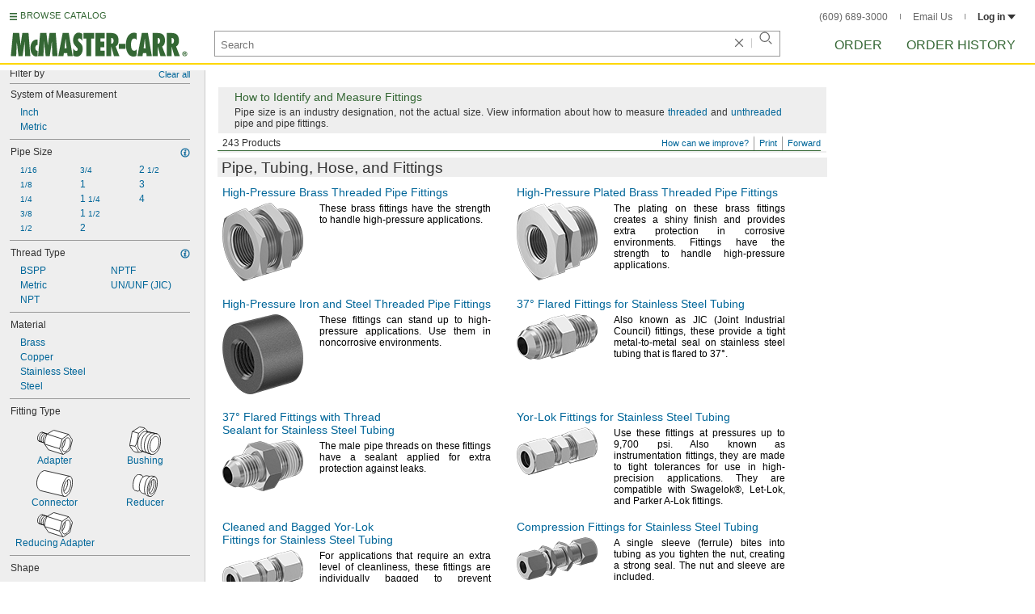

--- FILE ---
content_type: image/svg+xml
request_url: https://www.mcmaster.com/init/gfx/MastheadLogo.svg?ver=1766174900
body_size: 1268
content:
<?xml version="1.0" encoding="utf-8"?>
<!-- Generator: Adobe Illustrator 19.1.0, SVG Export Plug-In . SVG Version: 6.00 Build 0)  -->
<svg version="1.1" id="Layer_1" xmlns="http://www.w3.org/2000/svg" xmlns:xlink="http://www.w3.org/1999/xlink" x="0px" y="0px"
	 viewBox="0 0 456.5 65.7" style="enable-background:new 0 0 456.5 65.7;" xml:space="preserve">
<style type="text/css">
	.st0{fill:none;}
	.st1{fill:#346734;}
</style>
<g>
	<g>
		<rect x="4" y="0.4" class="st0" width="602.4" height="179.7"/>
		<path class="st1" d="M41.3,62.5l-1.2-37H40c-0.6,4.3-1,8.6-1.6,12.9l-3.6,24.1H24.4l-4.4-37h-0.1c-0.1,4.4,0,8.7-0.2,13l-1.1,23.9
			H4.9l5.5-58.8h15.8L29.9,35H30c0.4-3.7,0.7-7.3,1.2-10.9l3.1-20.4H50l4.6,58.8H41.3z"/>
		<path class="st1" d="M72.9,63.1c-1.1,0.1-2.2,0.3-3.3,0.3c-9.5,0-14.8-10.6-14.8-21.6c0-11.3,6.1-21.3,15.5-21.3
			c0.9,0,1.7,0.1,2.6,0.2V34c-3.6,0.2-5.5,3.1-5.5,7.5c0,3.3,1.6,7.6,4.7,7.6h0.8V63.1z"/>
		<path class="st1" d="M110.6,62.5l-1.2-37h-0.1c-0.6,4.3-1,8.6-1.6,12.9l-3.6,24.1H93.7l-4.4-37h-0.1c-0.1,4.4,0,8.7-0.2,13
			l-1.1,23.9H74.2l5.5-58.8h15.8L99.2,35h0.1c0.4-3.7,0.7-7.3,1.2-10.9l3.1-20.4h15.7l4.6,58.8H110.6z"/>
	</g>
	<g>
		<rect x="277.4" class="st0" width="29" height="179.7"/>
		<path class="st1" d="M280,44.1V31.3h17v12.8H280z"/>
	</g>
	<g>
		<path class="st1" d="M149.4,62.6l-0.9-7.6h-8.5l-1.1,7.6h-13.1L137,3.8h15.5l10,58.8H149.4z M147,42.6l-1.4-13.7
			c-0.4-3.7-0.6-7.4-0.9-11.1h-0.1c-0.4,3.7-0.7,7.4-1.2,11.1l-1.7,13.7H147z"/>
		<path class="st1" d="M163.7,42.8c1.7,3.3,4.8,6.6,8,6.6c1.7,0,3.7-1.3,3.7-3.9c0-1.4-0.4-2.4-1-3.3c-0.6-0.9-1.3-1.6-2.1-2.3
			c-2.5-2.4-4.7-4.7-6.3-7.5c-1.6-2.7-2.6-6-2.6-10.3c0-6.9,3.5-19.3,14.4-19.3c3.1,0,6.4,1.2,9,3v17.9c-1.5-3-4.6-6.3-7.5-6.3
			c-1.5,0-3.3,1.3-3.3,3.6c0,1.2,0.6,2.3,1.2,3.3c0.7,0.9,1.6,1.7,2.3,2.4c2.7,2.3,4.8,4.5,6.2,7.2c1.5,2.7,2.3,5.8,2.3,10.2
			c0,10.9-6.1,19.7-15,19.7c-3.2,0-6.6-0.9-9.5-2.4V42.8z"/>
		<path class="st1" d="M197.1,62.6V18.2h-7V3.8h27v14.4h-7.3v44.5H197.1z"/>
		<path class="st1" d="M220.4,3.8H244v13.9h-10.9v8.2h9.8v13.9h-9.8v9H244v13.9h-23.6V3.8z"/>
	</g>
	<g>
		<path class="st1" d="M267.7,62.6l-7.1-24.5l-0.1,0.2c0.1,2.9,0.2,5.8,0.2,8.7v15.7h-12.7V3.8h12.3c11,0,19,4.1,19,19.6
			c0,6.5-2.2,12.2-7.3,14.7l9.5,24.5H267.7z M261.5,31c3.4,0,5.2-3.7,5.2-7.5c0-5.1-2.5-7.3-6-7.1V31L261.5,31z"/>
	</g>
	<g>
		<path class="st1" d="M325.1,21.1c-1.8-2.2-3.3-3.4-5.9-3.4c-6.6,0-8.2,9.1-8.2,15.6c0,6.9,1.6,15.6,8,15.6c2.9,0,4.7-1.4,6.7-3.7
			l-0.7,16.5c-2.6,1.4-4.9,2.1-7.7,2.1c-10.4,0-19.3-9.9-19.3-30c0-26.4,14.5-30.8,20.7-30.8c2.2,0,4.4,0.4,6.5,1.4V21.1z"/>
		<path class="st1" d="M350.9,62.6l-0.9-7.6h-8.5l-1.1,7.6h-13.1l11.3-58.8h15.5l10,58.8H350.9z M348.5,42.6l-1.4-13.7
			c-0.4-3.7-0.6-7.4-0.9-11.1h-0.1c-0.4,3.7-0.7,7.4-1.2,11.1l-1.7,13.7H348.5z"/>
		<path class="st1" d="M386,62.6l-7.1-24.5l-0.1,0.2c0.1,2.9,0.2,5.8,0.2,8.7v15.7h-12.7V3.8h12.3c11,0,19,4.1,19,19.6
			c0,6.5-2.2,12.2-7.3,14.7l9.5,24.5H386z M379.8,31c3.4,0,5.2-3.7,5.2-7.5c0-5.1-2.5-7.3-6-7.1V31L379.8,31z"/>
		<path class="st1" d="M421.6,62.6l-7.1-24.5l-0.1,0.2c0.1,2.9,0.2,5.8,0.2,8.7v15.7h-12.7V3.8h12.3c11,0,19,4.1,19,19.6
			c0,6.5-2.2,12.2-7.3,14.7l9.5,24.5H421.6z M415.4,31c3.4,0,5.2-3.7,5.2-7.5c0-5.1-2.5-7.3-6-7.1V31L415.4,31z"/>
		<path class="st1" d="M454.2,56.6c0,3.4-2.5,6.2-6.3,6.2c-4.4,0-6.3-3.3-6.3-6.2c0-2.9,1.8-6.2,6.3-6.2
			C452,50.4,454.2,53.4,454.2,56.6z M443.2,56.6c0,2.8,1.9,4.7,4.7,4.7c2.8,0,4.7-2,4.7-4.8c0-2.8-1.9-4.7-4.7-4.7
			C445.1,51.9,443.2,53.8,443.2,56.6z M446.6,60H445v-6.8h3.8c1.4,0,2.3,0.6,2.3,2.1c0,1.3-0.7,1.8-1.8,1.8l1.6,2.8h-1.8l-1.4-2.7
			h-1.1V60z M446.6,54.5v1.6h1.9c0.7,0,1-0.2,1-0.8c0-0.8-0.5-0.9-1.4-0.9H446.6z"/>
	</g>
	<g>
		<rect x="439" y="65.7" class="st0" width="9.7" height="0"/>
	</g>
</g>
<g>
</g>
<g>
</g>
<g>
</g>
<g>
</g>
<g>
</g>
<g>
</g>
</svg>


--- FILE ---
content_type: image/svg+xml
request_url: https://www.mcmaster.com/prerenderstable/mvPRE/Contents/BOSS1/1763964000000/3b32c2eb-ed71-4255-83b1-72894a3550be/3301882658790.svg
body_size: 2391
content:
<?xml version="1.0" encoding="iso-8859-1"?>
<!-- Generator: Adobe Illustrator 28.7.9, SVG Export Plug-In . SVG Version: 9.03 Build 56881)  -->
<svg version="1.1" id="image" xmlns="http://www.w3.org/2000/svg" xmlns:xlink="http://www.w3.org/1999/xlink" x="0px" y="0px"
	 width="151.4146px" height="62.0311px" viewBox="0 0 151.4146 62.0311" enable-background="new 0 0 151.4146 62.0311"
	 xml:space="preserve">
<g>
	<g>
		<g>
			<defs>
				<polygon id="SVGID_1_" points="17.0975,24.0157 0.0027,23.5437 0,0 17.7471,0.49 				"/>
			</defs>
			<clipPath id="SVGID_00000158749632082825005250000012690124139114044314_">
				<use xlink:href="#SVGID_1_"  overflow="visible"/>
			</clipPath>
			
				<path clip-path="url(#SVGID_00000158749632082825005250000012690124139114044314_)" fill="#999999" stroke="#000000" stroke-width="0.8" stroke-miterlimit="10" d="
				M24.7244,9.3319l-1.2137,1.716c-4.1203,4.2601-2.9984,11.6338-2.9984,11.6338c-0.0484,0.7939,0.5217,4.1497,0.5217,4.1497
				l-42.0223-9.3006c-1.914-0.5989-2.7549-4.7069-1.878-9.2752c0.8904-4.6385,3.2147-7.9952,5.1914-7.4973l42.0844,8.4588
				L24.7244,9.3319z"/>
		</g>
	</g>
</g>
<path fill="#FFFFFF" stroke="#000000" stroke-width="0.8" stroke-miterlimit="10" d="M31.7984,38.1622l-20.8798-4.8263
	C5.0302,29.388,4.6878,23.0978,4.6878,23.0978C3.4204,13.6092,8.8415,6.4057,8.8415,6.4057
	c4.6395-5.9981,9.5462-4.9759,9.5462-4.9759l23.0295,4.9128l2.4129,2.323c2.9678,1.8492,4.2435,8.3018,2.8524,15.4963
	c-1.514,7.8305-5.6317,13.6678-9.3313,13.3607L31.7984,38.1622z"/>
<path fill="none" stroke="#000000" stroke-width="0.8" stroke-miterlimit="10" d="M31.8075,37.9334
	c3.1135-5.6471-4.2761-10.9975-4.2761-10.9975c9.9434-5.7387,4.9425-16.135,4.9425-16.135
	c9.1662-0.0892,8.9432-4.4583,8.9432-4.4583"/>
<line fill="none" stroke="#000000" stroke-width="0.8" stroke-miterlimit="10" x1="9.4233" y1="5.7513" x2="32.3549" y2="10.7345"/>
<line fill="none" stroke="#000000" stroke-width="0.8" stroke-miterlimit="10" x1="4.6057" y1="21.72" x2="27.7619" y2="26.8993"/>
<path fill="none" stroke="#000000" stroke-width="0.8" stroke-miterlimit="10" d="M39.8074,12.4465
	c0.7107,2.3786,0.7244,5.7823-0.1225,9.3437c-0.9738,4.095-2.8367,7.3533-4.7903,8.781"/>
<path fill="none" stroke="#000000" stroke-width="0.8" stroke-miterlimit="10" d="M37.2314,14.6043
	c0.1842,1.5198,0.1457,3.0989-0.1465,4.6839c-0.4384,2.3785-1.3955,4.4851-2.7114,6.2027"/>
<ellipse transform="matrix(0.1881 -0.9821 0.9821 0.1881 9.7911 56.7471)" fill="none" stroke="#000000" stroke-width="0.8" stroke-miterlimit="9.999" cx="39.2192" cy="22.4514" rx="10.5811" ry="4.5558"/>
<path fill="#999999" stroke="#000000" stroke-width="0.8" stroke-miterlimit="10" d="M61.7951,35.9433l-26.1396-6.1557
	c-1.1769-0.4426-1.3939-4.1942-0.4767-8.4718c0.9313-4.3434,2.6792-7.5843,3.9041-7.2389l26.2451,5.3733"/>
<path fill="none" stroke="#000000" stroke-width="0.8" stroke-miterlimit="10" d="M64.771,36.6475
	c-1.3576-1.2772-1.8403-4.8991-1.0566-8.9442c0.8733-4.5077,3.0091-7.9405,4.912-8.0344"/>
<path fill="#FFFFFF" stroke="#000000" stroke-width="0.8" stroke-miterlimit="10" d="M58.4726,36.9416
	c0.0102,0.0025,0.0203,0.0049,0.0305,0.0073l7.8084-0.1481c2.0193,0.0009,4.3513-3.118,5.3847-7.3432
	c1.1109-4.5421,0.3005-8.6427-1.81-9.1589l-6.4294-3.6422c-0.0071-0.0018-0.0143-0.0036-0.0214-0.0053
	c-2.7498-0.6725-6.09,3.3244-7.4604,8.9274C54.6045,31.1816,55.7228,36.269,58.4726,36.9416z M64.053,27.5882
	c0.388-1.5863,0.959-3.0166,1.6278-4.1845c0,0,0.0625,5.3951-1.6743,7.7614l-0.451,0.456
	C63.5464,30.3839,63.7059,29.0076,64.053,27.5882z"/>
<path fill="#999999" stroke="#000000" stroke-width="0.8" stroke-miterlimit="10" d="M74.2749,39.4838l-9.3059-2.784l-0.7117-1.0275
	c-1.5517-2.6522-0.339-8.9068-0.339-8.9068c0.8365-5.2524,3.8672-7.2319,3.8672-7.2319l0.4434,0.0486l9.8959,2.0472"/>
<ellipse transform="matrix(0.2079 -0.9781 0.9781 0.2079 30.4127 98.6621)" fill="#999999" stroke="#000000" stroke-width="0.8" stroke-miterlimit="9.999" cx="76.125" cy="30.5528" rx="9.12" ry="3.1768"/>
<g>
	<g>
		<path fill="#FFFFFF" stroke="#000000" stroke-width="0.8" stroke-miterlimit="10" d="M84.9214,43.3887l11.59,3.0916l2.2583,3.9592
			l9.1605,2.9057l9.1231-5.6959l3.2536-13.1442c0,0-5.0008-9.514-5.0643-9.6547s-10.3886-2.0036-10.3886-2.0036l-3.7757,1.9894
			l-11.7952-1.7558l-0.7147-0.1014c-2.6948-0.1925-5.7844,3.6063-7.078,8.8445c-1.2814,5.1889-0.3455,9.9481,2.0777,11.091
			L84.9214,43.3887z"/>
		<path fill="none" stroke="#000000" stroke-width="0.8" stroke-miterlimit="10" d="M96.51,46.5148
			c-0.7387-2.2401-0.8249-5.2484-0.8524-5.4222c-1.427-9.0051,3.925-14.2789,3.925-14.2789l1.5274-1.9072"/>
		<path fill="none" stroke="#000000" stroke-width="0.8" stroke-miterlimit="10" d="M108.0654,53.4197
			c-0.5149-3.5091-4.6108-10.2897-4.6108-10.2897c4.2646-4.7537,4.2022-14.3023,4.2022-14.3023
			c5.2843-0.8579,7.3402-3.8836,7.3402-3.8836"/>
		
			<line fill="none" stroke="#000000" stroke-width="0.8" stroke-miterlimit="10" x1="99.5785" y1="26.9172" x2="107.6209" y2="28.8608"/>
		
			<line fill="none" stroke="#000000" stroke-width="0.8" stroke-miterlimit="10" x1="95.6535" y1="41.1961" x2="103.5883" y2="43.239"/>
		
			<ellipse transform="matrix(0.3023 -0.9532 0.9532 0.3023 41.1784 134.4729)" fill="none" stroke="#000000" stroke-width="0.8" stroke-miterlimit="9.9998" cx="112.4494" cy="39.1069" rx="9.5591" ry="4.7502"/>
		<path fill="none" stroke="#000000" stroke-width="0.8" stroke-miterlimit="10" d="M94.8165,46.0104
			c-2.4144-1.1784-3.2775-6.2324-1.9076-11.7798c1.383-5.6001,4.5459-9.6959,7.2484-9.5342"/>
		<path fill="none" stroke="#000000" stroke-width="0.8" stroke-miterlimit="10" d="M91.0838,45.0459
			c-2.4167-1.1692-3.2987-6.1466-1.9518-11.6009c1.3597-5.5061,4.5036-9.5247,7.2041-9.355"/>
		<path fill="none" stroke="#000000" stroke-width="0.8" stroke-miterlimit="10" d="M87.2715,44.0294
			c-2.42-1.1561-3.3289-6.0244-2.0148-11.346c1.3267-5.3722,4.4434-9.2809,7.1411-9.0998"/>
	</g>
	<path fill="#FFFFFF" stroke="#000000" stroke-width="0.8" stroke-miterlimit="10" d="M136.2426,61.6258l-19.9674-4.6152
		c-5.6311-3.7754-5.9585-9.7907-5.9585-9.7907c-1.2119-9.0739,3.9722-15.9626,3.9722-15.9626
		c4.4368-5.7359,9.129-4.7584,9.129-4.7584l22.0231,4.6981l2.3075,2.2215c2.8382,1.7684,4.0581,7.9389,2.7278,14.819
		c-1.4479,7.4883-5.3856,13.0705-8.9235,12.7768L136.2426,61.6258z"/>
	<path fill="none" stroke="#000000" stroke-width="0.8" stroke-miterlimit="10" d="M136.2514,61.4071
		c2.9775-5.4003-3.9388-10.7266-3.9388-10.7266c9.5088-5.4879,4.2956-15.5168,4.2956-15.5168
		c8.7656-0.0852,8.8329-3.9667,8.8329-3.9667"/>
	
		<line fill="none" stroke="#000000" stroke-width="0.8" stroke-miterlimit="10" x1="114.8455" y1="30.6315" x2="136.4944" y2="35.1002"/>
	
		<line fill="none" stroke="#000000" stroke-width="0.8" stroke-miterlimit="10" x1="110.2384" y1="45.9023" x2="132.533" y2="50.6456"/>
	<path fill="none" stroke="#000000" stroke-width="0.8" stroke-miterlimit="10" d="M144.5108,36.7143
		c0.7107,2.3786,0.7244,5.7823-0.1225,9.3437c-0.9738,4.095-2.8367,7.3533-4.7903,8.781"/>
	<path fill="none" stroke="#000000" stroke-width="0.8" stroke-miterlimit="10" d="M141.9348,38.8723
		c0.1842,1.5198,0.1457,3.0989-0.1465,4.6839c-0.4384,2.3784-1.3954,4.485-2.7114,6.2026"/>
	
		<ellipse transform="matrix(0.1881 -0.9821 0.9821 0.1881 70.9646 179.2704)" fill="none" stroke="#000000" stroke-width="0.8" stroke-miterlimit="9.999" cx="143.9144" cy="46.7121" rx="10.5811" ry="4.5558"/>
</g>
</svg>


--- FILE ---
content_type: image/svg+xml
request_url: https://www.mcmaster.com/prerenderstable/mvPRE/Contents/BOSS1/1763964000000/0699bb3f-8af6-462d-858e-ae08942d099c/2912556809007.svg
body_size: 777
content:
<?xml version="1.0" encoding="iso-8859-1"?>
<!-- Generator: Adobe Illustrator 28.7.9, SVG Export Plug-In . SVG Version: 9.03 Build 56881)  -->
<svg version="1.1" id="image" xmlns="http://www.w3.org/2000/svg" xmlns:xlink="http://www.w3.org/1999/xlink" x="0px" y="0px"
	 width="45.9469px" height="33.5001px" viewBox="0 0 45.9469 33.5001" enable-background="new 0 0 45.9469 33.5001"
	 xml:space="preserve">
<g>
	<g>
		<path fill="#FFFFFF" stroke="#000000" stroke-width="0.8" d="M38.1435,9.5548c1.4128-1.5036,2.8925-2.2357,4.1983-1.9152"/>
		<path fill="#FFFFFF" stroke="#000000" stroke-width="0.8" d="M38.1436,9.5549c-1.6013,1.6852-3.5943,4.6732-4.696,8.2989
			c-2.1109,6.9469-1.6425,13.6147,1.2815,14.9918c2.9159,1.3807,7.5256-2.9854,9.6106-9.9412
			c2.0813-6.9558,1.4047-13.7139-1.5153-15.0906c-0.1584-0.0753-0.3165-0.1345-0.4826-0.1742L10.4614,0.4027
			c0,0-6.628,0.3939-9.3972,11.1735s4.0163,14.1251,4.0163,14.1251l29.6486,7.1443"/>
	</g>
</g>
<path fill="#FFFFFF" stroke="#000000" stroke-width="0.8" d="M37.9973,9.7051c1.8358-2.0258,4.1148-2.089,4.1148-2.089"/>
<g>
	<g>
		<g>
			<defs>
				<path id="SVGID_00000157299935129177033950000000937718590218595212_" d="M41.4344,11.8731
					c2.0323,0.6303,2.5559,4.9918,1.1737,9.7354c-1.3834,4.7361-4.1503,8.0671-6.186,7.4255
					c-2.0306-0.634-2.5576-4.9953-1.1739-9.7388C36.6338,14.5518,39.4003,11.2315,41.4344,11.8731z"/>
			</defs>
			<clipPath id="SVGID_00000085219274832689773190000003955773035033564299_">
				<use xlink:href="#SVGID_00000157299935129177033950000000937718590218595212_"  overflow="visible"/>
			</clipPath>
			<g clip-path="url(#SVGID_00000085219274832689773190000003955773035033564299_)">
				<path fill="none" stroke="#000000" stroke-width="0.8" d="M32.7222,27.3813c-1.8417-0.6447-2.1381-4.8734-0.6774-9.4499
					c1.4702-4.5762,3.8527-7.4973,5.6963-6.8526c1.8404,0.6376,2.4424,4.5982,0.9779,9.1749
					C37.2471,24.8261,34.564,28.0223,32.7222,27.3813z"/>
			</g>
		</g>
		<g>
			<path id="SVGID_1_" fill="none" stroke="#000000" stroke-width="0.8" d="M41.4344,11.8731
				c2.0323,0.6303,2.5559,4.9918,1.1737,9.7354c-1.3834,4.7361-4.1503,8.0671-6.186,7.4255
				c-2.0306-0.634-2.5576-4.9953-1.1739-9.7388C36.6338,14.5518,39.4003,11.2315,41.4344,11.8731z"/>
		</g>
	</g>
</g>
</svg>


--- FILE ---
content_type: image/svg+xml
request_url: https://www.mcmaster.com/prerenderstable/mvPRE/Contents/BOSS1/1744261200000/516b4ab6-eac0-49da-9b4d-0a37fa0a7db6/5330677802774.svg
body_size: 1095
content:
<?xml version="1.0" encoding="iso-8859-1"?>
<!-- Generator: Adobe Illustrator 28.1.0, SVG Export Plug-In . SVG Version: 6.00 Build 0)  -->
<svg version="1.1" id="image" xmlns="http://www.w3.org/2000/svg" xmlns:xlink="http://www.w3.org/1999/xlink" x="0px" y="0px"
	 width="56.995px" height="50.0418px" viewBox="0 0 56.995 50.0418" enable-background="new 0 0 56.995 50.0418"
	 xml:space="preserve">
<line fill="none" stroke="#000000" stroke-width="0.8" stroke-linecap="round" stroke-miterlimit="10" x1="24.5414" y1="14.515" x2="24.5414" y2="0.6742"/>
<line fill="none" stroke="#000000" stroke-width="0.8" stroke-linecap="round" stroke-miterlimit="10" x1="37.7181" y1="14.515" x2="37.7181" y2="0.6742"/>
<g>
	<g>
		
			<line fill="none" stroke="#000000" stroke-width="0.8" stroke-linecap="round" stroke-miterlimit="10" x1="10.8766" y1="7.5066" x2="17.4539" y2="7.5066"/>
		<g>
			<polygon points="15.8687,9.8308 24.5414,7.5066 15.8687,5.1823 			"/>
		</g>
	</g>
</g>
<g>
	<g>
		
			<line fill="none" stroke="#000000" stroke-width="0.8" stroke-linecap="round" stroke-miterlimit="10" x1="51.3109" y1="7.5066" x2="44.7337" y2="7.5066"/>
		<g>
			<polygon points="46.3188,5.1823 37.6462,7.5066 46.3188,9.8308 			"/>
		</g>
	</g>
</g>
<g>
	<g>
		<defs>
			<rect id="SVGID_1_" width="56.995" height="50.0418"/>
		</defs>
		<clipPath id="SVGID_00000037680419898872028990000013850536715705953410_">
			<use xlink:href="#SVGID_1_"  overflow="visible"/>
		</clipPath>
		
			<rect x="-3.7056" y="24.1876" clip-path="url(#SVGID_00000037680419898872028990000013850536715705953410_)" fill="#FFFFFF" stroke="#000000" stroke-width="0.8" stroke-miterlimit="10" width="62.6882" height="26.6502"/>
	</g>
	<g>
		<defs>
			<rect id="SVGID_00000049941338553706841010000016633606442606721460_" width="56.995" height="50.0418"/>
		</defs>
		<clipPath id="SVGID_00000006689522020985883030000000259376220164359554_">
			<use xlink:href="#SVGID_00000049941338553706841010000016633606442606721460_"  overflow="visible"/>
		</clipPath>
		<g clip-path="url(#SVGID_00000006689522020985883030000000259376220164359554_)">
			<path fill="#FFFFFF" stroke="#000000" stroke-width="0.8" stroke-miterlimit="10" d="M35.2341,23.9009
				c0,0,3.7952,26.6034,7.1185,33.9988h0.5688l2.6759-7.7532L42.1388,24.538l-4.0535-7.5744h-0.7041L35.2341,23.9009z"/>
			
				<line fill="none" stroke="#000000" stroke-width="0.8" stroke-miterlimit="10" x1="42.6726" y1="57.8997" x2="37.7012" y2="16.9636"/>
		</g>
	</g>
	<g>
		<defs>
			<rect id="SVGID_00000059992660707403517720000003392402723310357120_" width="56.995" height="50.0418"/>
		</defs>
		<clipPath id="SVGID_00000085951105392103937200000002446447255355171466_">
			<use xlink:href="#SVGID_00000059992660707403517720000003392402723310357120_"  overflow="visible"/>
		</clipPath>
		<g clip-path="url(#SVGID_00000085951105392103937200000002446447255355171466_)">
			<path fill="#FFFFFF" stroke="#000000" stroke-width="0.8" stroke-miterlimit="10" d="M22.2514,23.9009
				c0,0,3.7952,26.6034,7.123,33.9988h0.5688l2.6759-7.7532l-3.459-25.6085l-4.0531-7.5744h-0.7045L22.2514,23.9009z"/>
			
				<line fill="none" stroke="#000000" stroke-width="0.8" stroke-miterlimit="10" x1="29.6944" y1="57.8997" x2="24.7225" y2="16.9636"/>
		</g>
	</g>
	<g>
		<defs>
			<rect id="SVGID_00000164482027735120323960000016637360704838574481_" width="56.995" height="50.0418"/>
		</defs>
		<clipPath id="SVGID_00000115505326767101764510000003447229753238089906_">
			<use xlink:href="#SVGID_00000164482027735120323960000016637360704838574481_"  overflow="visible"/>
		</clipPath>
		<g clip-path="url(#SVGID_00000115505326767101764510000003447229753238089906_)">
			<path fill="#FFFFFF" stroke="#000000" stroke-width="0.8" stroke-miterlimit="10" d="M9.2727,23.9009
				c0,0,3.8001,26.6034,7.119,33.9988H16.96l2.6763-7.7532l-3.459-25.6085l-4.0531-7.5744h-0.7L9.2727,23.9009z"/>
			
				<line fill="none" stroke="#000000" stroke-width="0.8" stroke-miterlimit="10" x1="16.7116" y1="57.8997" x2="11.7442" y2="16.9636"/>
		</g>
	</g>
	<g>
		<defs>
			<rect id="SVGID_00000101101004952147834690000016391526756179017097_" width="56.995" height="50.0418"/>
		</defs>
		<clipPath id="SVGID_00000164506002678733936970000007983077037444836754_">
			<use xlink:href="#SVGID_00000101101004952147834690000016391526756179017097_"  overflow="visible"/>
		</clipPath>
		<g clip-path="url(#SVGID_00000164506002678733936970000007983077037444836754_)">
			<path fill="#FFFFFF" stroke="#000000" stroke-width="0.8" stroke-miterlimit="10" d="M-3.7056,23.9009
				c0,0,3.7911,26.6034,7.1145,33.9988h0.5729l2.6719-7.7532L3.1991,24.538l-4.0575-7.5744h-0.7L-3.7056,23.9009z"/>
			
				<line fill="none" stroke="#000000" stroke-width="0.8" stroke-miterlimit="10" x1="3.7289" y1="57.8997" x2="-1.2385" y2="16.9636"/>
		</g>
	</g>
	<g>
		<defs>
			<rect id="SVGID_00000120554845520128424220000000051975517793763754_" width="56.995" height="50.0418"/>
		</defs>
		<clipPath id="SVGID_00000129177822457645590250000005046357961045198216_">
			<use xlink:href="#SVGID_00000120554845520128424220000000051975517793763754_"  overflow="visible"/>
		</clipPath>
		<g clip-path="url(#SVGID_00000129177822457645590250000005046357961045198216_)">
			<path fill="#FFFFFF" stroke="#000000" stroke-width="0.8" stroke-miterlimit="10" d="M48.2168,23.9009
				c0,0,3.7911,26.6034,7.1145,33.9988h0.5729l2.6719-7.7532L55.1215,24.538l-4.0575-7.5744h-0.7045L48.2168,23.9009z"/>
			
				<line fill="none" stroke="#000000" stroke-width="0.8" stroke-miterlimit="10" x1="55.6513" y1="57.8997" x2="50.6794" y2="16.9636"/>
		</g>
	</g>
</g>
</svg>


--- FILE ---
content_type: image/svg+xml
request_url: https://www.mcmaster.com/prerenderstable/mvPRE/Contents/BOSS1/1763964000000/08a494de-65fd-4709-a525-c1f238176316/9926079951039.svg
body_size: 2403
content:
<?xml version="1.0" encoding="iso-8859-1"?>
<!-- Generator: Adobe Illustrator 28.7.9, SVG Export Plug-In . SVG Version: 9.03 Build 56881)  -->
<svg version="1.1" id="image" xmlns="http://www.w3.org/2000/svg" xmlns:xlink="http://www.w3.org/1999/xlink" x="0px" y="0px"
	 width="144.506px" height="61.0708px" viewBox="0 0 144.506 61.0708" enable-background="new 0 0 144.506 61.0708"
	 xml:space="preserve">
<path fill="#FFFFFF" stroke="#000000" stroke-width="0.8" stroke-miterlimit="10" d="M21.0145,35.4677L6.5701,32.0342
	c-5.7827-4.0125-6.0227-10.2621-6.0227-10.2621C-0.56,12.3329,4.9357,5.2681,4.9357,5.2681
	c4.7007-5.8805,9.5553-4.7879,9.5553-4.7879l16.577,3.5535l2.3584,2.3443c2.9168,1.8828,4.0807,8.3084,2.5856,15.4282
	c-1.6272,7.7492-5.8074,13.4784-9.4751,13.1148L21.0145,35.4677z"/>
<path fill="none" stroke="#000000" stroke-width="0.8" stroke-miterlimit="10" d="M21.0271,35.2407
	c3.1805-5.5564-4.0525-11.299-4.0525-11.299c9.9618-5.5389,5.2683-15.5567,5.2683-15.5567c9.1006,0.057,8.8251-4.3514,8.8251-4.3514
	"/>
<line fill="none" stroke="#000000" stroke-width="0.8" stroke-miterlimit="10" x1="5.5238" y1="4.6277" x2="22.126" y2="8.3172"/>
<line fill="none" stroke="#000000" stroke-width="0.8" stroke-miterlimit="10" x1="0.4879" y1="20.4031" x2="17.2041" y2="23.9091"/>
<g>
	<path fill="#FFFFFF" stroke="#000000" stroke-width="0.8" stroke-miterlimit="10" d="M24.479,29.4756
		c0.086,0.2135,2.0025,4.3447,2.0025,4.3447l7.9482,1.6174c2.3454-0.0945,6.31-2.1359,6.31-2.1359
		c2.1579,1.8953,6.0352,2.0758,6.0352,2.0758c2.6315,0.1858,3.669-0.8126,3.669-0.8126l3.2521,0.5605l3.6979-1.9686
		c1.3484,0.112,2.9291-2.1147,3.5934-5.1186c0.5916-2.675,0.2644-5.0977-0.7112-5.9259l-2.7844-4.1348l-2.9447-0.6564
		l-0.9793-1.3761c-1.5813-1.41-8.6021-2.0693-8.6021-2.0693c-0.423-1.8732-2.0558-4.3806-2.0558-4.3806l-8.5772-1.8415
		l-5.4531,2.3351l-0.2102,0.1529L27.5765,11.01c0,0-3.6554,7.9467-4.2465,13.0842l1.1154,5.3055L24.479,29.4756z"/>
	
		<ellipse transform="matrix(0.2159 -0.9764 0.9764 0.2159 19.021 78.6651)" fill="none" stroke="#000000" stroke-width="0.8" stroke-miterlimit="9.9998" cx="58.4903" cy="27.4894" rx="5.7843" ry="2.559"/>
	<path fill="none" stroke="#000000" stroke-width="0.8" stroke-miterlimit="10" d="M44.5858,14.1404l-1.023-0.4751
		c-0.2597-0.1491-0.5364-0.258-0.8288-0.3227c-2.8268-0.6252-6.059,3.1207-7.2192,8.3667s0.1909,10.0055,3.0177,10.6307
		l2.348,0.9015"/>
	<path fill="none" stroke="#000000" stroke-width="0.8" stroke-miterlimit="10" d="M53.4451,35.0741
		c-0.0718-0.012-0.1432-0.0274-0.2141-0.0463c-2.3821-0.6348-3.2936-4.975-2.036-9.6941c1.0862-4.0756,3.4351-7.101,5.5899-7.4413"
		/>
	<path fill="none" stroke="#000000" stroke-width="0.8" stroke-miterlimit="10" d="M50.4138,34.5233
		c-2.3032-1.0689-3.5409-5.2198-2.5604-9.6532c1.0169-4.5982,3.9946-7.8403,6.6144-7.5849"/>
	<path fill="none" stroke="#000000" stroke-width="0.8" stroke-miterlimit="10" d="M40.8296,33.3273
		c-2.1441-1.6474-3.0385-5.9846-1.9998-10.6812c0.943-4.2638,3.2057-7.5871,5.5892-8.6046"/>
	<path fill="none" stroke="#000000" stroke-width="0.8" stroke-miterlimit="10" d="M44.3905,35.1061
		c-2.4819-1.8032-3.5782-6.4706-2.4678-11.4914c1.0081-4.558,3.5425-8.0851,6.2538-9.1367"/>
	<path fill="none" stroke="#000000" stroke-width="0.8" stroke-miterlimit="10" d="M48.401,35.3184
		c-2.6804-1.9291-3.8187-6.5243-2.5505-11.2961c1.1513-4.3321,3.9519-7.5531,6.9159-8.3673"/>
	<path fill="none" stroke="#000000" stroke-width="0.8" stroke-miterlimit="10" d="M34.6261,35.2979
		c0.0751-2.6755-3.4253-9.553-3.4253-9.553c3.4453-3.5426,4.397-13.0757,4.397-13.0757c3.811-0.6536,7.1509-2.9944,7.2325-3.103"/>
	
		<line fill="none" stroke="#000000" stroke-width="0.8" stroke-miterlimit="10" x1="27.8441" y1="10.9496" x2="35.5978" y2="12.6692"/>
	
		<line fill="none" stroke="#000000" stroke-width="0.8" stroke-miterlimit="10" x1="23.4052" y1="24.0984" x2="31.1213" y2="25.816"/>
</g>
<path fill="#999999" stroke="#000000" stroke-width="0.8" stroke-miterlimit="10" d="M93.8724,27.2094l-11.3601-2.7179
	c0,0-7.2592-2.9231-9.7979-5.6034c-0.0343-0.0362-0.0591-0.0515-0.0917-0.084c-0.0294-0.0297-0.0602-0.0551-0.0906-0.0826
	c-0.3071-0.287-0.5411-0.4105-0.7121-0.399c-0.0153-0.004-0.0266-0.0201-0.0421-0.0236c-1.5555-0.3522-3.4515,1.7785-4.9998,5.2005
	c-0.775,1.3789-1.5203,3.39-2.049,5.7061c-0.4124,1.8066-0.6233,3.5133-0.6584,4.9583c-0.3702,4.5697,0.4346,8.0351,2.2043,8.4359
	c0.3807,0.0752,0.5025,0.0462,0.766-0.0201c-0.0012,0.0056,0,0,0,0c0.0525-0.0204,0.1918-0.0572,0.2021-0.0609
	c4.2325-1.5379,11.6457-1.1222,11.6457-1.1222l10.6,2.4709"/>
<polygon fill="#FFFFFF" stroke="#000000" stroke-width="0.8" stroke-miterlimit="10" points="99.2306,46.3237 85.4613,42.8877 
	89.1639,25.5343 102.4842,29.1772 "/>
<path fill="#999999" stroke="#000000" stroke-width="0.8" stroke-miterlimit="10" d="M98.9796,46.2756l5.3061,1.3749l3.6349-17.4942
	l-5.6894-1.1223c0,0-2.9911-0.0469-4.6392,7.9918C96.3337,43.0492,98.9796,46.2757,98.9796,46.2756z"/>
<path fill="#FFFFFF" stroke="#000000" stroke-width="0.8" stroke-linecap="square" stroke-linejoin="bevel" stroke-miterlimit="10" d="
	M89.6796,44.6067c0,0-3.216-3.1091-1.7729-10.0174c1.8901-9.2197,5.0847-8.7187,5.0847-8.7187L88.831,24.551
	c0,0-2.6627-0.047-4.5529,9.1727c-1.4432,6.9084,0.3317,9.83,0.3317,9.83L89.6796,44.6067z"/>
<path fill="#FFFFFF" stroke="#000000" stroke-width="0.8" stroke-miterlimit="10" d="M124.0524,60.6655l-16.2343-4.0542
	c-5.7017-3.891-5.9847-10.0182-5.9847-10.0182c-1.158-9.2487,4.1778-16.219,4.1778-16.219
	c4.5653-5.8029,9.3345-4.7684,9.3345-4.7684l18.3267,4.1557l2.3308,2.2811c2.8748,1.8243,4.0653,8.117,2.6533,15.1108
	c-1.5368,7.6121-5.5926,13.2626-9.1923,12.934L124.0524,60.6655z"/>
<path fill="none" stroke="#000000" stroke-width="0.8" stroke-miterlimit="10" d="M124.0633,60.4429
	c3.0767-5.4734-3.8124-11.5639-3.8124-11.5639c9.7273-5.5079,4.4336-15.1304,4.4336-15.1304
	c8.9254-0.0135,8.988-3.9872,8.988-3.9872"/>
<line fill="none" stroke="#000000" stroke-width="0.8" stroke-miterlimit="10" x1="106.5832" y1="29.7417" x2="124.5691" y2="33.683"/>
<line fill="none" stroke="#000000" stroke-width="0.8" stroke-miterlimit="10" x1="101.7769" y1="44.8364" x2="120.3415" y2="49.1289"/>
<path fill="none" stroke="#000000" stroke-width="0.8" stroke-miterlimit="10" d="M132.6791,35.3711
	c0.7037,2.4278,0.6891,5.8934-0.2029,9.5123c-1.0256,4.1611-2.9496,7.4629-4.9506,8.9002"/>
<path fill="none" stroke="#000000" stroke-width="0.8" stroke-miterlimit="10" d="M130.0384,37.5466
	c0.1747,1.549,0.1223,3.1563-0.1884,4.7677c-0.4663,2.4179-1.4583,4.5547-2.8125,6.2925"/>
<ellipse transform="matrix(0.1962 -0.9806 0.9806 0.1962 61.4248 166.0339)" fill="none" stroke="#000000" stroke-width="0.8" stroke-miterlimit="10.0004" cx="131.9848" cy="45.5509" rx="10.7749" ry="4.6393"/>
<path fill="#999999" stroke="#000000" stroke-width="0.8" stroke-miterlimit="10" d="M144.4,39.7683l-11.5079-3.0049
	c0,0-0.1772-0.0305-0.2691-0.0455c-2.486-0.4044-4.6368,3.4966-5.1977,8.3029c-0.6269,5.3716-0.9873,7.9552,1.3932,8.5169
	l-0.0095,0.0501l15.591,4.2847"/>
</svg>


--- FILE ---
content_type: image/svg+xml
request_url: https://www.mcmaster.com/prerenderstable/mvPRE/Contents/BOSS1/1763964000000/7d0295f1-bc27-4e0a-8704-9fd71b61447c/4229570927994.svg
body_size: 983
content:
<?xml version="1.0" encoding="iso-8859-1"?>
<!-- Generator: Adobe Illustrator 28.7.9, SVG Export Plug-In . SVG Version: 9.03 Build 56881)  -->
<svg version="1.1" id="image" xmlns="http://www.w3.org/2000/svg" xmlns:xlink="http://www.w3.org/1999/xlink" x="0px" y="0px"
	 width="39.9671px" height="35.7838px" viewBox="0 0 39.9671 35.7838" enable-background="new 0 0 39.9671 35.7838"
	 xml:space="preserve">
<g>
	<path fill="#FFFFFF" stroke="#000000" stroke-width="0.8" d="M0.7302,24.7357l3.66,5.6756c0,0,2.3536,2.4064,6.6036,2.2032
		l3.0704-0.1288h0.0624c3.34,0,7.2832-5.4808,9.1076-12.8284c1.8104-7.2852,0.5664-13.6248-1.914-15.824
		c-0.5744-0.7268-1.7092-1.7148-2.4864-2.2736l-5.8184-1.1368L3.867,6.1653L3.4078,7.302c0,0-2.4824,14.3633-3.0036,15.8985
		C0.4042,23.2005,0.3378,24.3997,0.7302,24.7357z"/>
	<path fill="none" stroke="#000000" stroke-width="0.8" d="M11.1874,32.3489c0.328-1.6016-4.1172-7.4104-4.1172-7.4104
		c3.2068-3.4765,4.5116-16.5,4.5116-16.5c1.8924-1.0036,7.9024-6.2812,7.9024-6.2812"/>
	<line fill="none" stroke="#000000" stroke-width="0.8" x1="0.4042" y1="23.7357" x2="7.0702" y2="24.9385"/>
	<line fill="none" stroke="#000000" stroke-width="0.8" x1="3.867" y1="6.1653" x2="11.5818" y2="8.4385"/>
</g>
<g>
	<path fill="#FFFFFF" stroke="#000000" stroke-width="0.8" d="M21.8238,6.2045c4.1096,1.074,6,7.4724,4.2152,14.2968
		c-1.7796,6.824-6.5568,11.488-10.668,10.414c-4.1152-1.0744-6.004-7.4768-4.2248-14.3008
		C12.9274,9.7901,17.7066,5.1301,21.8238,6.2045z"/>
	<path fill="#FFFFFF" stroke="#000000" stroke-width="0.8" d="M26.1481,7.1434c4.1101,1.0726,5.9695,7.5844,4.15,14.5481
		c-1.816,6.9647-6.6239,11.738-10.7351,10.6652c-4.1139-1.0756-5.9747-7.59-4.1571-14.552
		C17.223,10.8409,22.0322,6.0662,26.1481,7.1434z"/>
	<path fill="#FFFFFF" stroke="#000000" stroke-width="0.8" d="M30.4723,8.0821c4.1107,1.0714,5.939,7.6964,4.0848,14.7995
		c-1.8524,7.1053-6.6909,11.988-10.8021,10.9164c-4.1125-1.0768-5.9453-7.7032-4.0893-14.8032
		C21.5186,11.8917,26.3578,7.0024,30.4723,8.0821z"/>
	<path fill="#FFFFFF" stroke="#000000" stroke-width="0.8" d="M34.7966,9.0209c4.1112,1.07,5.9084,7.8084,4.0196,15.0508
		c-1.8888,7.246-6.758,12.238-10.8692,11.1676c-4.1112-1.078-5.916-7.8164-4.0216-15.0544
		C25.8142,12.9425,30.6834,7.9385,34.7966,9.0209z"/>
</g>
<path fill="#FFFFFF" stroke="#000000" stroke-width="0.8" d="M34.2714,12.6065c2.8552,0.7228,4.0564,5.6564,2.6872,11.008
	c-1.3632,5.3515-4.7852,9.0976-7.6424,8.3712c-2.8516-0.7268-4.0568-5.6604-2.6896-11.012
	C27.9978,15.6185,31.4198,11.8721,34.2714,12.6065z"/>
<line fill="none" stroke="#000000" stroke-width="0.8" x1="21.3358" y1="6.1145" x2="35.2126" y2="9.1185"/>
<line fill="none" stroke="#000000" stroke-width="0.8" x1="15.199" y1="30.8293" x2="27.947" y2="35.3097"/>
</svg>


--- FILE ---
content_type: image/svg+xml
request_url: https://www.mcmaster.com/prerenderstable/mvPRE/Contents/BOSS1/1763964000000/d407e6ff-8754-4394-940b-d7f0103e2fa0/8744009134912.svg
body_size: 2916
content:
<?xml version="1.0" encoding="iso-8859-1"?>
<!-- Generator: Adobe Illustrator 28.7.9, SVG Export Plug-In . SVG Version: 9.03 Build 56881)  -->
<svg version="1.1" id="image" xmlns="http://www.w3.org/2000/svg" xmlns:xlink="http://www.w3.org/1999/xlink" x="0px" y="0px"
	 width="152.1422px" height="63.4446px" viewBox="0 0 152.1422 63.4446" enable-background="new 0 0 152.1422 63.4446"
	 xml:space="preserve">
<g>
	<g>
		<defs>
			<polygon id="SVGID_1_" points="0,0.1962 16.9551,1.3156 15.4493,22.5767 0,21.4826 			"/>
		</defs>
		<clipPath id="SVGID_00000129203301923057134920000015815798335021763470_">
			<use xlink:href="#SVGID_1_"  overflow="visible"/>
		</clipPath>
		
			<path clip-path="url(#SVGID_00000129203301923057134920000015815798335021763470_)" fill="#A7AAAC" stroke="#000000" stroke-width="0.8" stroke-miterlimit="10" d="
			M25.2195,9.6365l-1.1932,1.6219c-4.0227,4.0066-3.0802,11.0892-3.0802,11.0892c-0.0606,0.7595,0.7505,2.5724,0.7505,2.5724
			l-40.4075-8.2489c-1.8225-0.608-2.5544-4.5576-1.6327-8.9174c0.9358-4.4268,3.2221-7.6002,5.1065-7.0879l40.1569,8.8553
			L25.2195,9.6365z"/>
	</g>
</g>
<path fill="#FFFFFF" stroke="#000000" stroke-width="0.8" stroke-miterlimit="10" d="M30.0338,35.3409l-19.8467-4.552
	c-5.6013-3.7416-5.9367-9.7177-5.9367-9.7177C3.031,12.0578,8.1702,5.2046,8.1702,5.2046c4.3986-5.7065,9.0623-4.7432,9.0623-4.7432
	l21.8894,4.6308l2.2964,2.2033c2.8229,1.7523,4.0453,7.8811,2.7352,14.7192c-1.4259,7.4426-5.3289,12.9955-8.8446,12.7097
	L30.0338,35.3409z"/>
<path fill="none" stroke="#000000" stroke-width="0.8" stroke-miterlimit="10" d="M30.0422,35.1237
	c2.9493-5.3706-4.0563-10.737-4.0563-10.737c9.4385-5.4687,4.0977-15.2172,4.0977-15.2172C38.7927,9.07,39.122,5.0922,39.122,5.0922
	"/>
<line fill="none" stroke="#000000" stroke-width="0.8" stroke-miterlimit="10" x1="8.7221" y1="4.5819" x2="29.9704" y2="9.1066"/>
<line fill="none" stroke="#000000" stroke-width="0.8" stroke-miterlimit="10" x1="4.1703" y1="19.7623" x2="26.2049" y2="24.3515"/>
<path fill="none" stroke="#000000" stroke-width="0.8" stroke-miterlimit="10" d="M38.435,11.0245
	c0.6338,2.3838,0.5443,5.7645-0.4045,9.2757c-1.0909,4.0373-3.0396,7.2167-5.023,8.5755"/>
<path fill="none" stroke="#000000" stroke-width="0.8" stroke-miterlimit="10" d="M35.8115,13.0897
	c0.1369,1.5149,0.0508,3.0819-0.2873,4.6472c-0.5074,2.3489-1.5216,4.4119-2.8805,6.0779"/>
<ellipse transform="matrix(0.218 -0.976 0.976 0.218 8.9166 53.0016)" fill="none" stroke="#000000" stroke-width="0.8" stroke-miterlimit="10.0005" cx="37.5313" cy="20.9368" rx="10.5146" ry="4.5272"/>
<g>
	<g>
		<path fill="#FFFFFF" stroke="#000000" stroke-width="0.8" stroke-miterlimit="10" d="M92.3134,45.2434l10.332,3.0961
			l1.9212,3.6202l8.1535,2.8624l8.3556-4.8694l3.2843-11.7245c0,0-4.2341-8.6879-4.2872-8.8161s-9.282-2.0853-9.282-2.0853
			l-3.4479,1.6846l-10.5531-1.9012l-0.6396-0.1107c-2.4168-0.2468-5.2977,3.0828-6.6038,7.7553
			c-1.2938,4.6285-0.583,8.9316,1.5636,10.0252L92.3134,45.2434z"/>
		<path fill="none" stroke="#000000" stroke-width="0.8" stroke-miterlimit="10" d="M102.6433,48.3704
			c-0.6026-2.0336-0.5976-4.7397-0.6176-4.8967c-1.0359-8.1326,3.9188-12.7259,3.9188-12.7259l1.425-1.6723"/>
		<path fill="none" stroke="#000000" stroke-width="0.8" stroke-miterlimit="10" d="M112.8396,54.8928
			c-0.3667-3.168-3.8622-9.3744-3.8622-9.3744c3.18-2.2946,4.1686-12.7393,4.1686-12.7393
			c4.7729-0.6263,6.7036-3.2894,6.7036-3.2894"/>
		
			<line fill="none" stroke="#000000" stroke-width="0.8" stroke-miterlimit="10" x1="105.5628" y1="31.1495" x2="113.1129" y2="32.8079"/>
		
			<line fill="none" stroke="#000000" stroke-width="0.8" stroke-miterlimit="10" x1="102.0479" y1="44.0647" x2="109.0947" y2="45.6201"/>
		
			<ellipse transform="matrix(0.3312 -0.9436 0.9436 0.3312 38.5921 138.7484)" fill="none" stroke="#000000" stroke-width="0.8" stroke-miterlimit="10.0004" cx="117.1697" cy="42.1512" rx="8.5959" ry="4.2717"/>
		<path fill="none" stroke="#000000" stroke-width="0.8" stroke-miterlimit="10" d="M101.1349,47.8706
			c-2.1377-1.1252-2.775-5.6913-1.3918-10.6396c1.3964-4.9953,4.3513-8.5899,6.7758-8.3705"/>
		<path fill="none" stroke="#000000" stroke-width="0.8" stroke-miterlimit="10" d="M97.8066,46.9016
			c-2.1401-1.117-2.7965-5.6148-1.4365-10.48c1.3729-4.9115,4.3086-8.4372,6.7311-8.2107"/>
		<path fill="none" stroke="#000000" stroke-width="0.8" stroke-miterlimit="10" d="M94.4079,45.8834
			c-2.1433-1.1053-2.8269-5.5057-1.5-10.2526c1.3395-4.792,4.2479-8.2197,6.6675-7.983"/>
	</g>
	<path fill="#FFFFFF" stroke="#000000" stroke-width="0.8" stroke-miterlimit="10" d="M137.9397,63.0402l-17.8196-4.6951
		c-4.9576-3.5475-5.0871-8.9628-5.0871-8.9628c-0.8406-8.1885,4.0074-14.2379,4.0074-14.2379
		c4.1447-5.0337,8.3352-4.0266,8.3352-4.0266l19.665,4.8258l2.013,2.0598c2.5024,1.6671,3.4298,7.2464,2.0457,13.3936
		c-1.5065,6.6905-5.1984,11.5998-8.3702,11.2389L137.9397,63.0402z"/>
	<path fill="none" stroke="#000000" stroke-width="0.8" stroke-miterlimit="10" d="M137.9536,62.8438
		c2.824-4.7721-3.1388-10.2849-3.1388-10.2849c8.6966-4.6719,4.3302-13.7809,4.3302-13.7809
		c7.8806,0.1635,7.8956-2.8345,7.8956-2.8345"/>
	
		<line fill="none" stroke="#000000" stroke-width="0.8" stroke-miterlimit="10" x1="120.0179" y1="34.0393" x2="139.0444" y2="38.7178"/>
	
		<line fill="none" stroke="#000000" stroke-width="0.8" stroke-miterlimit="10" x1="114.9411" y1="47.5538" x2="135.0139" y2="52.5336"/>
	<path fill="none" stroke="#000000" stroke-width="0.8" stroke-miterlimit="10" d="M146.0533,40.8769
		c0.5735,2.1573,0.4926,5.2168-0.3661,8.3945c-0.9874,3.6537-2.7509,6.5311-4.5459,7.7608"/>
	<path fill="none" stroke="#000000" stroke-width="0.8" stroke-miterlimit="10" d="M143.679,42.7458
		c0.1239,1.371,0.046,2.7891-0.26,4.2057c-0.4592,2.1257-1.3771,3.9928-2.6069,5.5005"/>
	
		<ellipse transform="matrix(0.218 -0.976 0.976 0.218 64.9258 180.7306)" fill="none" stroke="#000000" stroke-width="0.8" stroke-miterlimit="10.0005" cx="145.2389" cy="49.8515" rx="9.5158" ry="4.0971"/>
</g>
<g>
	<path fill="#A7AAAC" stroke="#000000" stroke-width="0.8" stroke-miterlimit="10" d="M44.1483,29.89l-10.6376-2.1082
		c-1.1597-0.4563-0.8695-5.0389,0.062-8.8195c0.9458-3.8387,2.6915-6.6491,3.8991-6.2773l10.6039,2.1615"/>
	<path fill="#A7AAAC" stroke="#000000" stroke-width="0.8" stroke-miterlimit="10" d="M47.9317,14.7966
		c2.0071,0.5437-0.2198,3.4134-1.329,7.4443c-1.1093,4.0309-1.0203,8.1633-3.0273,7.6196c-2.007-0.5437-2.3954-4.7189-1.2862-8.7498
		C43.3985,17.0798,45.9247,14.2529,47.9317,14.7966z"/>
</g>
<path fill="#FFFFFF" stroke="#000000" stroke-width="0.8" stroke-miterlimit="10" d="M53.5896,31.9161l-10.7433-2.2276
	c-2.5837-0.5648-3.5308-4.3799-2.5769-8.7429c0.9539-4.3631,3.7904-7.0602,6.3741-6.4953c0,0,11.3093,2.1025,11.2961,2.1779"/>
<ellipse transform="matrix(0.2136 -0.9769 0.9769 0.2136 20.6853 75.3458)" fill="#FFFFFF" stroke="#000000" stroke-width="0.8" stroke-miterlimit="9.9998" cx="57.1428" cy="24.8245" rx="9.2102" ry="4.637"/>
<ellipse transform="matrix(0.2136 -0.9769 0.9769 0.2136 23.9462 82.4422)" fill="#FFFFFF" stroke="#000000" stroke-width="0.8" stroke-miterlimit="9.9998" cx="63.1811" cy="26.3472" rx="12.5943" ry="6.9072"/>
<path fill="#FFFFFF" stroke="#000000" stroke-width="0.8" stroke-miterlimit="10" d="M60.1318,35.562l0.0024,0.0177
	c0,0,0.141,0.3412,0.6553,0.8169c0.0231,0.0227,0.2591,0.2252,0.3676,0.3087c0.049,0.0366,2.0245,1.1186,2.0496,1.1285
	c0.1669,0.0735,0.728,0.2013,0.7603,0.2042c2.8765,0.3693,6.1316-3.7292,7.3653-9.3723c1.0592-4.8446,0.2881-9.2751-1.7016-10.9821
	c-0.0191-0.025-0.3364-0.2579-0.4344-0.3176c-1.7127-1.1616-2.5972-1.1661-2.5972-1.1661c-2.8658-0.323-6.0946,3.7623-7.3221,9.3772
	C58.3846,29.6592,58.7924,33.4472,60.1318,35.562z"/>
<path fill="none" stroke="#000000" stroke-width="0.8" stroke-miterlimit="10" d="M62.0225,37.0154
	c-1.4065-2.1369-1.8265-6.1355-0.8826-10.4532c1.2567-5.7482,4.4743-9.9735,7.3242-9.7401"/>
<ellipse transform="matrix(0.2136 -0.9769 0.9769 0.2136 25.0007 86.6237)" fill="none" stroke="#000000" stroke-width="0.8" stroke-miterlimit="9.9998" cx="66.3056" cy="27.783" rx="7.6674" ry="2.7396"/>
<path fill="#FFFFFF" stroke="#000000" stroke-width="0.8" stroke-miterlimit="10" d="M78.1672,44.7687
	c3.0926,0.7112,6.926-4.4806,8.5621-11.596c1.6363-7.1154,0.456-13.4601-2.6364-14.1713s-6.9257,4.4804-8.5621,11.596
	C73.8945,37.7127,75.0747,44.0574,78.1672,44.7687z M78.5822,31.2566c0.9978-4.3387,3.1034-7.5578,4.7032-7.1898
	c1.5997,0.368,2.0876,4.1833,1.0901,8.522c-0.9978,4.3387-3.1034,7.5575-4.7032,7.1898
	C78.0725,39.4107,77.5846,35.5954,78.5822,31.2566z"/>
<path fill="none" stroke="#000000" stroke-width="0.8" stroke-miterlimit="10" d="M66.1507,21.1991
	c0.5359,1.4551,0.555,4.0062-0.0547,6.7949c-0.5677,2.5965-1.5448,4.7785-2.56,5.9537"/>
</svg>


--- FILE ---
content_type: image/svg+xml
request_url: https://www.mcmaster.com/prerenderstable/mvPRE/Contents/BOSS1/1763964000000/31b288f3-8f2f-49c8-bcab-334a6f23c2a1/6977734707070.svg
body_size: 1586
content:
<?xml version="1.0" encoding="iso-8859-1"?>
<!-- Generator: Adobe Illustrator 28.7.9, SVG Export Plug-In . SVG Version: 9.03 Build 56881)  -->
<svg version="1.1" id="image" xmlns="http://www.w3.org/2000/svg" xmlns:xlink="http://www.w3.org/1999/xlink" x="0px" y="0px"
	 width="112.4419px" height="75.0141px" viewBox="0 0 112.4419 75.0141" enable-background="new 0 0 112.4419 75.0141"
	 xml:space="preserve">
<path fill="#999999" stroke="#000000" stroke-width="0.8" stroke-miterlimit="10" d="M112.3271,48.4771
	c-7.9165-1.9804-37.4639-10.6162-38.0408-10.6162c-1.7728,0-6.5024,1.2494-8.9198,10.2743
	c-2.4175,9.0249,2.7957,13.2549,2.7957,13.2549L112.327,74.631"/>
<path fill="#FFFFFF" d="M59.2193,28.2689c3.168,3.8248,2.4171,10.7671,2.4171,10.7671s-0.8674,10.4489-3.9158,15.0688
	s-8.0619,6.1556-8.0619,6.1556s-4.0677-0.3013-6.9922-0.6114s-4.2164-1.8579-5.5673-3.6967
	c-2.9114-0.5003-12.3193-3.403-16.5207-5.1331c-4.2014-1.7302-9.6732-4.9634-13.5891-12.2244S2.5583,20.6242,2.6712,17.461
	C1.021,16.727,0.4,14.9491,0.4,14.9491s-0.1642-6.3373,0-8.7956c0.382-1.6694,2.231-2.9759,8.1827-4.5629s13.718-1.7517,22.6045,0
	s7.6999,5.4865,7.6999,5.4865l-0.5319,8.463l8.6439,10.3432l8.0965,0.6096C56.5664,25.8506,57.9286,27.1163,59.2193,28.2689z"/>
<ellipse transform="matrix(0.2157 -0.9765 0.9765 0.2157 -1.2729 84.944)" fill="none" stroke="#000000" stroke-width="0.8" stroke-linecap="round" stroke-miterlimit="4.0004" cx="52.2411" cy="43.2644" rx="13.0777" ry="6.1324"/>
<path fill="none" stroke="#000000" stroke-width="0.8" stroke-linecap="round" d="M53.7063,30.4886
	c2.4072,1.8534,3.289,7.4022,1.9401,13.5079c-1.3496,6.1085-4.4892,10.7708-7.4544,11.4342"/>
<path fill="none" stroke="#000000" stroke-width="0.8" stroke-linecap="round" d="M52.1195,31.2117
	c1.5131,2.5236,1.9111,7.1652,0.8025,12.1829c-1.1084,5.017-3.4243,9.0584-5.8593,10.7101"/>
<path fill="none" stroke="#000000" stroke-width="0.8" stroke-linecap="round" d="M50.552,32.6205
	c0.7784,2.6285,0.8284,6.3068-0.0346,10.2131c-0.8663,3.9211-2.4702,7.2463-4.2921,9.3004"/>
<ellipse fill="none" stroke="#000000" stroke-width="0.8" stroke-linecap="round" cx="19.7375" cy="6.97" rx="13.6677" ry="3.2507"/>
<path fill="none" stroke="#000000" stroke-width="0.8" stroke-linecap="round" d="M6.518,7.7976
	c1.9054-1.2496,6.9407-2.1423,12.8527-2.1423c6.3445,0,11.6794,1.0281,13.2198,2.4221"/>
<path fill="none" stroke="#000000" stroke-width="0.8" stroke-linecap="round" d="M9.1827,9.0361
	c2.4849-0.6106,5.9674-0.9903,9.8227-0.9903c4.1449,0,7.8589,0.4388,10.3654,1.1318"/>
<ellipse transform="matrix(0.2157 -0.9765 0.9765 0.2157 -0.6454 85.725)" fill="none" stroke="#000000" stroke-width="0.8" stroke-linecap="round" stroke-miterlimit="4.0004" cx="53.041" cy="43.2643" rx="17.0323" ry="7.9869"/>
<polyline fill="none" stroke="#000000" stroke-width="0.8" stroke-linecap="round" points="38.8871,7.0771 38.3552,15.5401 
	46.9991,25.8832 56.7184,26.6151 "/>
<ellipse fill="none" stroke="#000000" stroke-width="0.8" stroke-linecap="round" cx="19.7375" cy="6.5288" rx="19.3374" ry="6.1288"/>
<path fill="none" stroke="#000000" stroke-width="0.8" stroke-linecap="round" d="M38.3576,16.1549
	c-2.2833,2.5785-9.755,4.4692-18.6201,4.4692c-8.0506,0-14.9521-1.5592-17.8623-3.7768"/>
<path fill="none" stroke="#000000" stroke-width="0.8" stroke-linecap="round" d="M49.6588,60.2604c0,0-8.1268-0.4663-9.6044-1.1382
	s-2.9552-3.1699-2.9552-3.1699s-7.6835-0.8127-19.3565-6.4434S2.6712,29.8728,2.6712,17.461C1.0459,17.1655,0.4,14.9491,0.4,14.9491
	V6.5288"/>
<path fill="none" stroke="#000000" stroke-width="0.8" stroke-linecap="round" d="M37.2217,56.0234
	c-0.8431-3.344-1.1232-7.1948-0.692-11.236c0.9676-9.0673,5.2337-16.4422,10.4047-18.9846"/>
<line fill="none" stroke="#000000" stroke-width="0.8" stroke-linecap="round" x1="35.6432" y1="17.9805" x2="44.2556" y2="27.6204"/>
<path fill="none" stroke="#000000" stroke-width="0.8" stroke-linecap="round" d="M32.1087,19.2037c0,0,0.1145,3.5766,0.0037,5.9038
	s2.3272,2.5129,2.3272,2.5129l8.227,1.6106"/>
<path fill="none" stroke="#000000" stroke-width="0.8" d="M71.6701,62.4906c-0.23,0.0028-0.4575-0.0219-0.6813-0.0753
	c-3.082-0.736-4.9913-6.8401-3.4239-13.4035s6.018-11.1006,9.0999-10.3646c0.3853,0.092,0.7415,0.2649,1.067,0.51"/>
<g>
	<path fill="none" stroke="#000000" stroke-width="0.8" stroke-linecap="round" d="M81.1864,65.2137
		c-2.6115-1.5546-3.597-6.9892-2.1794-12.9251c1.5663-6.5588,5.5669-11.4634,8.82-10.6865"/>
	<path fill="none" stroke="#000000" stroke-width="0.8" stroke-linecap="round" d="M78.9647,64.4636
		c-2.6115-1.5546-3.597-6.9892-2.1794-12.9251c1.5663-6.5588,5.4732-11.2459,8.7264-10.469"/>
	<path fill="none" stroke="#000000" stroke-width="0.8" stroke-linecap="round" d="M76.5615,63.8483
		c-2.6115-1.5545-3.597-6.9891-2.1794-12.925c1.5663-6.5588,5.4732-11.2459,8.7264-10.469"/>
	<path fill="none" stroke="#000000" stroke-width="0.8" stroke-linecap="round" d="M74.0519,63.2027
		c-2.6115-1.5546-3.597-6.9892-2.1794-12.9251c1.5663-6.5587,5.4733-11.2459,8.7264-10.469"/>
	<path fill="none" stroke="#000000" stroke-width="0.8" stroke-linecap="round" d="M71.8802,62.6441
		c-2.6115-1.5546-3.597-6.9892-2.1794-12.9251c1.5663-6.5588,5.4732-11.2459,8.7264-10.469"/>
</g>
</svg>


--- FILE ---
content_type: image/svg+xml
request_url: https://www.mcmaster.com/prerenderstable/mvPRE/Contents/BOSS1/1763704800000/32505efc-ad42-4b0d-9f47-6ab96d8a5975/FluidHandlingShapSstraight.svg
body_size: 121
content:
<?xml version="1.0" encoding="iso-8859-1"?>
<!-- Generator: Adobe Illustrator 28.7.9, SVG Export Plug-In . SVG Version: 9.03 Build 56881)  -->
<svg version="1.1" id="image" xmlns="http://www.w3.org/2000/svg" xmlns:xlink="http://www.w3.org/1999/xlink" x="0px" y="0px"
	 width="41.9828px" height="14.0366px" viewBox="0 0 41.9828 14.0366" enable-background="new 0 0 41.9828 14.0366"
	 xml:space="preserve">
<rect x="0.4" y="0.4" fill="#FFFFFF" stroke="#000000" stroke-width="0.8" stroke-miterlimit="10" width="41.1828" height="13.2366"/>
</svg>


--- FILE ---
content_type: image/svg+xml
request_url: https://www.mcmaster.com/prerenderstable/mvPRE/Contents/BOSS1/1744261200000/12bd9e16-efde-489a-a0ce-0b1e79eb2a61/3746928788596.svg
body_size: 778
content:
<?xml version="1.0" encoding="iso-8859-1"?>
<!-- Generator: Adobe Illustrator 28.1.0, SVG Export Plug-In . SVG Version: 6.00 Build 0)  -->
<svg version="1.1" id="image" xmlns="http://www.w3.org/2000/svg" xmlns:xlink="http://www.w3.org/1999/xlink" x="0px" y="0px"
	 width="40.6922px" height="56.9271px" viewBox="0 0 40.6922 56.9271" enable-background="new 0 0 40.6922 56.9271"
	 xml:space="preserve">
<path fill="#FFFFFF" stroke="#000000" stroke-width="0.8" d="M23.4717,6.4049c5.1459-1.5156,12.2302,5.6165,15.345,16.0523
	c3.1149,10.4357,1.0808,20.2233-4.0651,21.7389s-11.8426-5.7156-14.9575-16.1513S18.3258,7.9205,23.4717,6.4049z"/>
<path fill="#FFFFFF" stroke="#000000" stroke-width="0.8" d="M2.3354,14.1983c2.2954-5.9019,2.3193-5.9309,4.1672-9.7655
	c1.6142-3.3497,6.4551-3.9377,6.4551-3.9377c7.7183-1.133,14.02,8.2201,14.02,8.2201c6.933,9.8674,9.8879,19.8396,9.9977,32.736
	c0.103,12.1029-8.6246,14.3882-8.6246,14.3882c-4.0873,1.6788-7.3241-0.2442-7.3241-0.2442l-8.7762-6.586"/>
<path fill="none" stroke="#000000" stroke-width="0.8" d="M8.884,1.9034c0,0,12.1838-3.2663,20.2308,23.6938
	c0,0,8.0947,25.1145-2.2894,30.6916"/>
<path fill="#FFFFFF" stroke="#000000" stroke-width="0.8" d="M4.1423,12.8022c3.8301-1.1281,10.602,5.8413,13.6357,16.0051
	s1.1805,19.6735-2.6496,20.8016c-3.8301,1.1281-9.9982-6.0191-13.0319-16.183S0.3122,13.9302,4.1423,12.8022z"/>
<path fill="none" stroke="#000000" stroke-width="0.8" d="M5.6485,32.4641c1.1398,4.0738,3.6124,6.9493,5.5247,6.4211
	c1.9145-0.5298,2.5404-4.2629,1.4017-8.3385c-1.1393-4.0803-3.6119-6.956-5.5244-6.4279C5.1361,24.6489,4.509,28.388,5.6485,32.4641
	z"/>
<path fill="none" stroke="#000000" stroke-width="0.8" d="M8.0735,24.0657c-1.4785,1.0335-1.8806,4.4221-0.8597,8.0856
	c1.0189,3.643,3.106,6.3296,4.9025,6.4787"/>
<path fill="none" stroke="#000000" stroke-width="0.8" d="M9.2492,24.8737c-0.65,1.5697-0.87,4.3149-0.1181,7.0103
	c0.6569,2.3509,1.9589,4.5078,3.1421,5.6353"/>
<path fill="none" stroke="#000000" stroke-width="0.8" d="M10.6937,26.3768c-0.1728,1.4492-0.0243,3.2488,0.4978,5.1202
	c0.4556,1.6249,1.1233,3.0589,1.8824,4.1633"/>
<path fill="none" stroke="#000000" stroke-width="0.8" d="M12.0141,28.8878"/>
</svg>


--- FILE ---
content_type: image/svg+xml
request_url: https://www.mcmaster.com/prerenderstable/mvPRE/Contents/BOSS1/1763964000000/b9fb253f-a018-4cf9-8505-33c41c5eee5d/1196437698721.svg
body_size: 792
content:
<?xml version="1.0" encoding="iso-8859-1"?>
<!-- Generator: Adobe Illustrator 28.7.9, SVG Export Plug-In . SVG Version: 9.03 Build 56881)  -->
<svg version="1.1" id="image_1_" xmlns="http://www.w3.org/2000/svg" xmlns:xlink="http://www.w3.org/1999/xlink" x="0px" y="0px"
	 width="56.8807px" height="40.8544px" viewBox="0 0 56.8807 40.8544" enable-background="new 0 0 56.8807 40.8544"
	 xml:space="preserve">
<polyline fill="#FFFFFF" stroke="#000000" stroke-width="0.8" points="0.1078,28.4302 26.6657,35.8604 33.3091,9.5136 
	0.1078,0.3857 "/>
<g>
	<path fill="#FFFFFF" stroke="#000000" stroke-width="0.8" d="M34.7363,9.3416c3.8154,1.1931,5.0467,8.058,2.7504,15.347
		c-2.2766,7.2957-7.2116,12.2474-11.0119,11.0655c-3.8002-1.1912-5.0367-8.0565-2.7609-15.3474
		C26.0008,13.107,30.9308,8.1593,34.7363,9.3416z"/>
	<path fill="#FFFFFF" stroke="#000000" stroke-width="0.8" d="M39.2019,10.7516c3.7952,1.1876,5.0342,7.9851,2.7641,15.1988
		c-2.2553,7.2163-7.1561,12.1115-10.9376,10.935c-3.7863-1.1866-5.0277-7.9867-2.7755-15.2008
		C30.5171,14.4655,35.4129,9.5744,39.2019,10.7516z"/>
	<path fill="#FFFFFF" stroke="#000000" stroke-width="0.8" d="M43.6677,12.1617c3.775,1.1821,5.0216,7.9123,2.7777,15.0506
		c-2.234,7.1369-7.1006,11.9755-10.8633,10.8044c-3.7724-1.1819-5.0187-7.9168-2.7902-15.0542
		C35.0335,15.824,39.8951,10.9894,43.6677,12.1617z"/>
	<path fill="#FFFFFF" stroke="#000000" stroke-width="0.8" d="M48.1334,13.5716c3.7548,1.1766,5.0091,7.8395,2.7914,14.9024
		c-2.2128,7.0575-7.0452,11.8396-10.7891,10.6739c-3.7584-1.1772-5.0097-7.8469-2.8048-14.9076
		C39.5498,17.1825,44.3772,12.4045,48.1334,13.5716z"/>
	<path fill="#FFFFFF" stroke="#000000" stroke-width="0.8" d="M52.5991,14.9817c3.7345,1.1711,4.9965,7.7666,2.805,14.7542
		c-2.1914,6.9781-6.9896,11.7036-10.7147,10.5433c-3.7445-1.1725-5.0007-7.7771-2.8194-14.761
		C44.0661,18.5411,48.8593,13.8195,52.5991,14.9817z"/>
</g>
<path fill="#FFFFFF" stroke="#000000" stroke-width="0.8" d="M52.2003,19.3759c2.0174,0.6289,2.3986,5.1235,0.8625,10.0324
	c-1.5368,4.9128-4.4157,8.39-6.4338,7.7651c-2.0171-0.6333-2.3982-5.1279-0.8662-10.0367
	C47.3038,22.2199,50.1825,18.7465,52.2003,19.3759z"/>
</svg>


--- FILE ---
content_type: image/svg+xml
request_url: https://www.mcmaster.com/prerenderstable/mvPRE/Contents/BOSS1/1763964000000/798dbedb-094e-4048-8eb8-5b14f6a6264f/6152642476811.svg
body_size: 414
content:
<?xml version="1.0" encoding="iso-8859-1"?>
<!-- Generator: Adobe Illustrator 28.7.9, SVG Export Plug-In . SVG Version: 9.03 Build 56881)  -->
<svg version="1.1" id="image_1_" xmlns="http://www.w3.org/2000/svg" xmlns:xlink="http://www.w3.org/1999/xlink" x="0px" y="0px"
	 width="56.3286px" height="45.3736px" viewBox="0 0 56.3286 45.3736" enable-background="new 0 0 56.3286 45.3736"
	 xml:space="preserve">
<path fill="#FFFFFF" stroke="#000000" stroke-width="0.8" d="M-0.0714,29.6332c13.6786,6.1154,35.0387,13.1424,44.6822,15.1809
	c9.6435,2.0385,16.2365-24.0696,6.593-26.3432S14.9819,7.6514-0.0714,0.36"/>
<path fill="#FFFFFF" stroke="#000000" stroke-width="0.8" d="M41.4046,30.16c2.4305-8.781,7.1644-12.3543,9.7992-11.6891
	c9.6435,2.2737,2.9546,28.7919-6.593,26.3432C41.8595,44.1085,38.9741,38.941,41.4046,30.16z"/>
<path fill="#FFFFFF" stroke="#000000" stroke-width="0.8" d="M44.1052,30.9858c1.75-6.3224,5.1584-8.8952,7.0554-8.4162
	c2.839,0.7623,3.2347,5.9197,1.8965,10.7902c-1.2595,4.5843-4.4359,8.7887-6.6434,8.1769
	C44.443,40.9906,42.3552,37.3082,44.1052,30.9858z"/>
</svg>


--- FILE ---
content_type: image/svg+xml
request_url: https://www.mcmaster.com/prerenderstable/mvPRE/Contents/BOSS1/1763964000000/2b39c9d6-3b3c-42d5-8621-81c3430d41c3/6295043648834.svg
body_size: 2965
content:
<?xml version="1.0" encoding="iso-8859-1"?>
<!-- Generator: Adobe Illustrator 28.7.9, SVG Export Plug-In . SVG Version: 9.03 Build 56881)  -->
<svg version="1.1" id="image" xmlns="http://www.w3.org/2000/svg" xmlns:xlink="http://www.w3.org/1999/xlink" x="0px" y="0px"
	 width="152.206px" height="58.7919px" viewBox="0 0 152.206 58.7919" enable-background="new 0 0 152.206 58.7919"
	 xml:space="preserve">
<g>
	<g>
		<defs>
			<polygon id="SVGID_1_" points="0,0 16.1883,0.4305 15.5959,21.8932 0,21.4628 			"/>
		</defs>
		<clipPath id="SVGID_00000021092272972104598350000008260334489335145378_">
			<use xlink:href="#SVGID_1_"  overflow="visible"/>
		</clipPath>
		
			<path clip-path="url(#SVGID_00000021092272972104598350000008260334489335145378_)" fill="#999999" stroke="#000000" stroke-width="0.8" stroke-miterlimit="10" d="
			M22.556,8.4955l-1.1073,1.5655c-3.7589,3.8865-2.7354,10.6135-2.7354,10.6135c-0.0442,0.7243,0.4759,3.7857,0.4759,3.7857
			l-38.3367-8.4849c-1.7461-0.5464-2.5133-4.294-1.7133-8.4617c0.8123-4.2317,2.9327-7.2939,4.7361-6.8397l38.3934,7.7169
			L22.556,8.4955z"/>
	</g>
</g>
<path fill="#FFFFFF" stroke="#000000" stroke-width="0.8" stroke-miterlimit="10" d="M30.4574,35.4853l-20.0415-4.3664
	c-5.6834-3.7071-6.0871-9.723-6.0871-9.723C3.0011,12.3301,8.1022,5.3704,8.1022,5.3704c4.3677-5.7966,9.076-4.8777,9.076-4.8777
	l22.1,4.4232L41.6156,7.11c2.8628,1.7339,4.1617,7.8939,2.9174,14.7963c-1.3542,7.5125-5.2244,13.149-8.7689,12.8998
	L30.4574,35.4853z"/>
<path fill="none" stroke="#000000" stroke-width="0.8" stroke-miterlimit="10" d="M30.4634,35.2663
	c2.9115-5.4423-4.2259-10.4593-4.2259-10.4593c9.447-5.6125,4.1543-15.5328,4.1543-15.5328
	c8.7715-0.1962,8.8864-4.3582,8.8864-4.3582"/>
<line fill="none" stroke="#000000" stroke-width="0.8" stroke-miterlimit="10" x1="8.6513" y1="4.7371" x2="30.2772" y2="9.2121"/>
<line fill="none" stroke="#000000" stroke-width="0.8" stroke-miterlimit="10" x1="4.2336" y1="20.0783" x2="26.4577" y2="24.7693"/>
<path fill="none" stroke="#000000" stroke-width="0.8" stroke-miterlimit="10" d="M38.417,10.4495
	c0.7413,2.3716,0.7981,5.7778-0.0044,9.3527c-0.9227,4.1105-2.7459,7.3949-4.683,8.8485"/>
<path fill="none" stroke="#000000" stroke-width="0.8" stroke-miterlimit="10" d="M35.8663,12.6416
	c0.2035,1.5187,0.185,3.0995-0.0874,4.6895c-0.4087,2.3859-1.3398,4.5063-2.6351,6.2419"/>
<ellipse transform="matrix(0.1757 -0.9844 0.9844 0.1757 11.1323 54.229)" fill="none" stroke="#000000" stroke-width="0.8" stroke-miterlimit="9.9996" cx="37.9486" cy="20.4669" rx="10.5908" ry="4.56"/>
<path fill="#999999" stroke="#000000" stroke-width="0.8" stroke-miterlimit="10" d="M54.9459,31.8674l-20.6218-4.0481
	c-1.186-0.4162-1.3264-4.7868-0.532-8.7634c0.8066-4.0378,2.6143-7.4138,3.8455-7.0878l20.496,4.1375"/>
<g>
	<g>
		<path fill="#FFFFFF" stroke="#000000" stroke-width="0.8" stroke-miterlimit="10" d="M91.949,42.4564l10.5327,2.6675l2.0907,3.56
			l8.3301,2.5268l8.1977-5.2633l2.7964-11.9422c0,0-4.6384-8.5598-4.6974-8.6865c-0.0591-0.1267-9.4321-1.6958-9.4321-1.6958
			l-3.3969,1.845l-10.7033-1.4552l-0.6485-0.0837c-2.443-0.1435-5.1979,3.3325-6.3095,8.0917
			c-1.1012,4.7144-0.199,9.0142,2.0088,10.0216L91.949,42.4564z"/>
		<path fill="none" stroke="#000000" stroke-width="0.8" stroke-miterlimit="10" d="M102.4807,45.1551
			c-0.6947-2.0205-0.8072-4.7442-0.8341-4.9013c-1.3956-8.1397,3.3915-12.9776,3.3915-12.9776l1.3615-1.7449"/>
		<path fill="none" stroke="#000000" stroke-width="0.8" stroke-miterlimit="10" d="M113.0257,51.2767
			c-0.5066-3.1724-4.2939-9.2668-4.2939-9.2668c3.1008-2.4474,3.6423-13.002,3.6423-13.002
			c4.7762-0.8376,6.6037-3.6015,6.6037-3.6015"/>
		
			<line fill="none" stroke="#000000" stroke-width="0.8" stroke-miterlimit="10" x1="105.0355" y1="27.3699" x2="112.3419" y2="29.0383"/>
		
			<line fill="none" stroke="#000000" stroke-width="0.8" stroke-miterlimit="10" x1="101.644" y1="40.3475" x2="108.8541" y2="42.107"/>
		
			<ellipse transform="matrix(0.2902 -0.957 0.957 0.2902 46.3081 138.9656)" fill="none" stroke="#000000" stroke-width="0.8" stroke-miterlimit="10.0003" cx="116.8311" cy="38.2664" rx="8.659" ry="4.303"/>
		<path fill="none" stroke="#000000" stroke-width="0.8" stroke-miterlimit="10" d="M100.9411,44.7176
			c-2.2002-1.0397-3.0398-5.6074-1.8626-10.6474c1.1884-5.088,4.0063-8.8338,6.4558-8.7183"/>
		<path fill="none" stroke="#000000" stroke-width="0.8" stroke-miterlimit="10" d="M97.5493,43.8867
			c-2.2022-1.0312-3.0581-5.5293-1.9006-10.4848c1.1685-5.0025,3.97-8.6783,6.4178-8.5555"/>
		<path fill="none" stroke="#000000" stroke-width="0.8" stroke-miterlimit="10" d="M94.0847,43.0096
			c-2.205-1.0193-3.084-5.4183-1.9547-10.2532c1.14-4.8809,3.9182-8.4568,6.3636-8.3236"/>
	</g>
	<path fill="#FFFFFF" stroke="#000000" stroke-width="0.8" stroke-miterlimit="10" d="M138.6403,58.3864l-18.1376-3.9516
		c-5.1434-3.355-5.5088-8.7994-5.5088-8.7994c-1.2015-8.2045,3.415-14.5031,3.415-14.5031
		c3.9527-5.2459,8.2138-4.4143,8.2138-4.4143l20.0005,4.003l2.1154,1.9857c2.5907,1.5692,3.7663,7.144,2.6402,13.3907
		c-1.2256,6.7989-4.7281,11.8999-7.9359,11.6744L138.6403,58.3864z"/>
	<path fill="none" stroke="#000000" stroke-width="0.8" stroke-miterlimit="10" d="M138.6458,58.1883
		c2.6349-4.9252-3.6234-9.5645-3.6234-9.5645c8.5496-5.0794,3.7597-14.0573,3.7597-14.0573
		c7.9382-0.1776,7.8411-3.8454,7.8411-3.8454"/>
	
		<line fill="none" stroke="#000000" stroke-width="0.8" stroke-miterlimit="10" x1="118.9057" y1="30.5593" x2="138.6783" y2="34.5103"/>
	
		<line fill="none" stroke="#000000" stroke-width="0.8" stroke-miterlimit="10" x1="114.9078" y1="44.4431" x2="135.2217" y2="48.5896"/>
	<path fill="none" stroke="#000000" stroke-width="0.8" stroke-miterlimit="10" d="M145.8437,35.729
		c0.6709,2.1463,0.7222,5.2289-0.004,8.4642c-0.835,3.72-2.485,6.6924-4.2381,8.0079"/>
	<path fill="none" stroke="#000000" stroke-width="0.8" stroke-miterlimit="10" d="M143.5354,37.7129
		c0.1842,1.3745,0.1674,2.8051-0.0791,4.244c-0.3699,2.1592-1.2126,4.0781-2.3848,5.6489"/>
	
		<ellipse transform="matrix(0.1757 -0.9844 0.9844 0.1757 75.7698 180.0761)" fill="none" stroke="#000000" stroke-width="0.8" stroke-miterlimit="9.9996" cx="145.4162" cy="44.7926" rx="9.5848" ry="4.1268"/>
</g>
<path fill="#FFFFFF" stroke="#000000" stroke-width="0.8" stroke-miterlimit="10" d="M51.0456,32.743
	c0.5978,0.1359,1.2203,0.0432,1.84-0.2405c0.0399,0.011,0.079,0.0239,0.1195,0.0331c2.6521,0.6026,5.8405-3.3445,6.9635-8.2866
	c1.093-4.8101-0.0525-9.1951-2.5596-9.9817c-0.4843-0.7227-1.0975-1.2062-1.8231-1.3711c-2.6521-0.6027-5.9179,3.6848-7.1363,9.0468
	S48.3935,32.1402,51.0456,32.743z M52.486,23.0047c0.6774-2.9814,2.2466-5.7919,3.7623-6.7231l0.041,0.0332
	c0.7927,1.5546,0.8481,4.5587,0.222,7.314c-0.6726,2.9601-2.0979,5.3286-3.6017,6.2737l-0.053,0.0263
	C52.0467,28.3786,51.8546,25.7834,52.486,23.0047z"/>
<path fill="none" stroke="#000000" stroke-width="0.8" stroke-miterlimit="10" d="M58.0207,15.9053
	c2.0434,0.4643,2.9358,4.2033,1.9933,8.3514c-0.9426,4.1481-3.4913,7.5636-5.5347,7.0993s-2.9358-4.2033-1.9933-8.3514
	C53.4286,18.8566,55.9773,15.4411,58.0207,15.9053z"/>
<path fill="#999999" stroke="#000000" stroke-width="0.8" stroke-miterlimit="10" d="M74.2852,35.4555l-20.6967-4.0688
	c-1.186-0.4162-1.9959-3.9359-1.2015-7.9125c0.8066-4.0377,3.0748-7.4477,4.306-7.1217l19.2629,3.7707"/>
<path fill="#FFFFFF" stroke="#000000" stroke-width="0.8" stroke-miterlimit="10" d="M64.9338,36.944
	c0.0103,0.0024,0.0205,0.0046,0.0308,0.0069l7.8586-0.2484c2.0328-0.0247,4.3406-3.1941,5.3272-7.4607
	c1.0606-4.5865,0.1926-8.7042-1.9386-9.197l-6.5187-3.5847c-0.0072-0.0017-0.0144-0.0034-0.0216-0.0051
	c-2.7767-0.6421-6.0883,3.424-7.3966,9.0819C60.9666,31.1948,62.1571,36.3019,64.9338,36.944z M70.4326,27.4572
	c0.3704-1.6018,0.927-3.049,1.5854-4.2332c0,0,0.1315,5.4304-1.5868,7.8346l-0.4482,0.4648
	C69.9581,30.278,70.1012,28.8905,70.4326,27.4572z"/>
<path fill="none" stroke="#000000" stroke-width="0.8" stroke-miterlimit="10" d="M72.93,36.6984
	c-0.1888,0.0124-0.3754-0.0018-0.5587-0.0442c-1.4715-0.3402-2.3407-2.4083-2.3889-5.1655"/>
<path fill="none" stroke="#000000" stroke-width="0.8" stroke-miterlimit="10" d="M71.9989,23.2584
	c1.2028-2.1793,2.7501-3.4789,4.1221-3.2323"/>
<g>
	<path fill="#999999" stroke="#000000" stroke-width="0.8" stroke-miterlimit="10" d="M80.3503,38.3211l-8.9427-2.5558
		l-0.6697-0.5991c-1.433-2.3797-0.1274-8.0379-0.1274-8.0379c0.6962-4.7575,4.0471-6.7284,4.0471-6.7284l0,0l8.9689,1.7375"/>
	<path fill="none" stroke="#000000" stroke-width="0.8" stroke-miterlimit="10" d="M71.4472,35.7664
		c-1.5478-1.27-1.7196-4.4076-1.0574-8.0732c0.7379-4.0847,2.6294-7.2123,4.3484-7.3189"/>
	
		<ellipse transform="matrix(0.1955 -0.9807 0.9807 0.1955 36.1257 104.2998)" fill="#999999" stroke="#000000" stroke-width="0.8" stroke-miterlimit="10" cx="81.6348" cy="30.1309" rx="8.2456" ry="2.8723"/>
</g>
</svg>


--- FILE ---
content_type: image/svg+xml
request_url: https://www.mcmaster.com/init/gfx/searchIconRefreshedLightGray.svg?ver=1766174900
body_size: 53
content:
<svg id="Layer_1" data-name="Layer 1" xmlns="http://www.w3.org/2000/svg" viewBox="0 0 20 20"><defs><style>.cls-1{fill:none;stroke:#666;stroke-miterlimit:10;stroke-width:1.5px;}</style></defs><line class="cls-1" x1="14.73" y1="14.69" x2="19.12" y2="19.08"/><path class="cls-1" d="M8.42,15.55A7.13,7.13,0,1,0,1.29,8.42,7.13,7.13,0,0,0,8.42,15.55Z"/></svg>

--- FILE ---
content_type: image/svg+xml
request_url: https://www.mcmaster.com/prerenderstable/mvPRE/Contents/BOSS1/1744261200000/e277cb2f-260b-44eb-a56b-6c336f7a046d/7185838444347.svg
body_size: 479
content:
<?xml version="1.0" encoding="iso-8859-1"?>
<!-- Generator: Adobe Illustrator 28.1.0, SVG Export Plug-In . SVG Version: 6.00 Build 0)  -->
<svg version="1.1" id="image" xmlns="http://www.w3.org/2000/svg" xmlns:xlink="http://www.w3.org/1999/xlink" x="0px" y="0px"
	 width="67.5343px" height="45.0072px" viewBox="0 0 67.5343 45.0072" enable-background="new 0 0 67.5343 45.0072"
	 xml:space="preserve">
<polyline fill="#FFFFFF" stroke="#000000" stroke-width="0.8" stroke-miterlimit="10" points="0,44.5252 43.2453,44.5252 
	43.2453,0.4784 0,0.4784 "/>
<path fill="#FFFFFF" stroke="#000000" stroke-width="0.8" stroke-miterlimit="10" d="M55.9797,22.5328
	c0-12.1912-5.9628-22.078-13.324-22.078c-7.3556,0-13.3204,9.8868-13.3204,22.078c0,12.1992,5.9648,22.0744,13.3204,22.0744
	C50.0169,44.6072,55.9797,34.732,55.9797,22.5328z"/>
<path fill="#FFFFFF" stroke="#000000" stroke-width="0.8" stroke-miterlimit="10" d="M52.3333,22.5328
	c0-9.1404-4.2549-16.5584-9.5018-16.5584s-9.5002,7.418-9.5002,16.5584c0,9.1448,4.2534,16.5548,9.5002,16.5548
	S52.3333,31.6776,52.3333,22.5328z"/>
<line fill="none" stroke="#000000" stroke-width="0.8" stroke-linecap="round" stroke-miterlimit="10" x1="51.4351" y1="0.4" x2="67.1343" y2="0.4"/>
<line fill="none" stroke="#000000" stroke-width="0.8" stroke-linecap="round" stroke-miterlimit="10" x1="51.4351" y1="44.5173" x2="67.1343" y2="44.5173"/>
<g>
	<g>
		
			<line fill="none" stroke="#000000" stroke-width="0.8" stroke-linecap="round" stroke-miterlimit="10" x1="61.9995" y1="7.6224" x2="61.9556" y2="37.2049"/>
		<g>
			<polygon points="59.7706,9.2042 62.1061,0.535 64.419,9.2111 			"/>
		</g>
		<g>
			<polygon points="59.7314,35.6164 62.0412,44.2925 64.3798,35.6233 			"/>
		</g>
	</g>
</g>
</svg>


--- FILE ---
content_type: image/svg+xml
request_url: https://www.mcmaster.com/prerenderstable/mvPRE/Contents/BOSS1/1763964000000/c3aa0c97-c42d-4091-9460-c5f6f44759ab/5824661954335.svg
body_size: 898
content:
<?xml version="1.0" encoding="iso-8859-1"?>
<!-- Generator: Adobe Illustrator 28.7.9, SVG Export Plug-In . SVG Version: 9.03 Build 56881)  -->
<svg version="1.1" id="image_1_" xmlns="http://www.w3.org/2000/svg" xmlns:xlink="http://www.w3.org/1999/xlink" x="0px" y="0px"
	 width="44.922px" height="31.5419px" viewBox="0 0 44.922 31.5419" enable-background="new 0 0 44.922 31.5419"
	 xml:space="preserve">
<g>
	<path fill="#FFFFFF" stroke="#000000" stroke-width="0.8" stroke-miterlimit="10" d="M6.7964,3.1591
		c1.9572,0.6096,2.5428,3.6016,1.3164,6.6956c-1.2264,3.0936-3.8008,5.1172-5.754,4.5116c-1.9528-0.6016-2.5468-3.5976-1.32-6.6932
		C2.2692,4.5771,4.8432,2.5575,6.7964,3.1591z"/>
	<path fill="#FFFFFF" stroke="#000000" stroke-width="0.8" stroke-miterlimit="10" d="M9.0211,3.9027
		c1.8927,0.5893,2.4295,3.565,1.2024,6.6616c-1.2277,3.0936-3.7493,5.1315-5.6413,4.5468c-1.8918-0.5834-2.433-3.5626-1.2075-6.66
		C4.6051,5.3557,7.1291,3.3205,9.0211,3.9027z"/>
	<path fill="#FFFFFF" stroke="#000000" stroke-width="0.8" stroke-miterlimit="10" d="M11.2457,4.6463
		c1.8281,0.5691,2.3161,3.5285,1.0884,6.6276c-1.2291,3.0936-3.6979,5.1458-5.5287,4.582c-1.8306-0.5651-2.319-3.5275-1.0949-6.6268
		C6.9409,6.1344,9.4149,4.0836,11.2457,4.6463z"/>
	<path fill="#FFFFFF" stroke="#000000" stroke-width="0.8" stroke-miterlimit="10" d="M13.4704,5.3899
		c1.7636,0.5488,2.2028,3.492,0.9744,6.5936c-1.2304,3.0936-3.6464,5.16-5.416,4.6172c-1.7696-0.5468-2.2052-3.4924-0.9824-6.5936
		C9.2768,6.9131,11.7008,4.8467,13.4704,5.3899z"/>
</g>
<path fill="#FFFFFF" stroke="#000000" stroke-width="0.8" stroke-miterlimit="10" d="M32.892,31.1027l-18.668-5.926l-4.8708-7.1288
	c-0.1524-7.7812,3.3632-12.8984,3.3632-12.8984L20.9,0.4307l18.922,5.3204l4.6676,6.9764l-3.3632,12.9024L32.892,31.1027z"/>
<path fill="none" stroke="#000000" stroke-width="0.8" stroke-miterlimit="10" d="M31.6656,23.2707
	c3.6248-3.7776,3.6912-11.3984,3.6912-11.3984"/>
<path fill="none" stroke="#000000" stroke-width="0.8" stroke-miterlimit="10" d="M39.4548,10.1611
	c2.4568,0.7932,3.1912,5.3128,1.6444,10.09c-1.5468,4.7696-4.7852,8-7.2384,7.2032c-2.4568-0.7932-3.1952-5.3088-1.6484-10.086
	C33.7592,12.5947,37.0056,9.3683,39.4548,10.1611z"/>
<polyline fill="none" stroke="#000000" stroke-width="0.8" stroke-miterlimit="10" points="32.4936,30.9503 28.224,23.8723 
	31.5368,11.5243 39.572,5.9503 "/>
<line fill="none" stroke="#000000" stroke-width="0.8" stroke-miterlimit="10" x1="12.6656" y1="5.3995" x2="31.5368" y2="11.5243"/>
<line fill="none" stroke="#000000" stroke-width="0.8" stroke-miterlimit="10" x1="9.3532" y1="18.0479" x2="28.224" y2="23.8723"/>
<line fill="none" stroke="#000000" stroke-width="0.8" stroke-miterlimit="10" x1="6.4252" y1="3.1046" x2="12.3356" y2="5.0227"/>
<line fill="none" stroke="#000000" stroke-width="0.8" stroke-miterlimit="10" x1="2.1168" y1="14.2606" x2="8.726" y2="16.3703"/>
</svg>


--- FILE ---
content_type: image/svg+xml
request_url: https://www.mcmaster.com/prerenderstable/mvPRE/Contents/BOSS1/1744261200000/d7f35f10-3cbc-46f0-8009-c0adc69c4aa8/7185838444347.svg
body_size: 516
content:
<?xml version="1.0" encoding="iso-8859-1"?>
<!-- Generator: Adobe Illustrator 28.1.0, SVG Export Plug-In . SVG Version: 6.00 Build 0)  -->
<svg version="1.1" id="image" xmlns="http://www.w3.org/2000/svg" xmlns:xlink="http://www.w3.org/1999/xlink" x="0px" y="0px"
	 width="67.5343px" height="45.0072px" viewBox="0 0 67.5343 45.0072" enable-background="new 0 0 67.5343 45.0072"
	 xml:space="preserve">
<polyline fill="#FFFFFF" stroke="#000000" stroke-width="0.8" stroke-miterlimit="10" points="0,44.5252 43.2453,44.5252 
	43.2453,0.4784 0,0.4784 "/>
<path fill="#FFFFFF" stroke="#000000" stroke-width="0.8" stroke-miterlimit="10" d="M55.9797,22.5328
	c0-12.1912-5.9628-22.078-13.324-22.078c-7.3556,0-13.3204,9.8868-13.3204,22.078c0,12.1992,5.9648,22.0744,13.3204,22.0744
	C50.0169,44.6072,55.9797,34.732,55.9797,22.5328z"/>
<path fill="#FFFFFF" stroke="#000000" stroke-width="0.8" stroke-miterlimit="10" d="M52.3333,22.5328
	c0-9.1404-4.2549-16.5584-9.5018-16.5584s-9.5002,7.418-9.5002,16.5584c0,9.1448,4.2534,16.5548,9.5002,16.5548
	S52.3333,31.6776,52.3333,22.5328z"/>
<line fill="none" stroke="#000000" stroke-width="0.8" stroke-linecap="round" stroke-miterlimit="10" x1="51.4351" y1="0.4" x2="67.1343" y2="0.4"/>
<line fill="none" stroke="#000000" stroke-width="0.8" stroke-linecap="round" stroke-miterlimit="10" x1="51.4351" y1="44.5173" x2="67.1343" y2="44.5173"/>
<g>
	<g>
		
			<line fill="none" stroke="#000000" stroke-width="0.8" stroke-linecap="round" stroke-miterlimit="10" x1="61.9995" y1="7.6224" x2="61.9556" y2="37.2049"/>
		<g>
			<polygon points="59.7706,9.2042 62.1061,0.535 64.419,9.2111 			"/>
		</g>
		<g>
			<polygon points="59.7314,35.6164 62.0412,44.2925 64.3798,35.6233 			"/>
		</g>
	</g>
</g>
</svg>


--- FILE ---
content_type: image/svg+xml
request_url: https://www.mcmaster.com/init/gfx/searchBoxVerticalSeparatorDefault.svg?ver=1766174900
body_size: -61
content:
<svg width="1" height="13" viewBox="0 0 1 13" fill="none" xmlns="http://www.w3.org/2000/svg">
<rect y="0.316956" width="1" height="12" fill="#cbcbcb"/>
</svg>


--- FILE ---
content_type: image/svg+xml
request_url: https://www.mcmaster.com/prerenderstable/mvPRE/Contents/BOSS1/1763964000000/d13614fa-5567-44da-9742-c4fbb48d5a0e/UnthreadedFemaleAdapter.svg
body_size: 374
content:
<?xml version="1.0" encoding="iso-8859-1"?>
<!-- Generator: Adobe Illustrator 28.7.9, SVG Export Plug-In . SVG Version: 9.03 Build 56881)  -->
<svg version="1.1" id="image_1_" xmlns="http://www.w3.org/2000/svg" xmlns:xlink="http://www.w3.org/1999/xlink" x="0px" y="0px"
	 width="46.9424px" height="56.7147px" viewBox="0 0 46.9424 56.7147" enable-background="new 0 0 46.9424 56.7147"
	 xml:space="preserve">
<path fill="#FFFFFF" stroke="#000000" stroke-width="0.8" d="M-0.5051,46.4296l33.0983,9.8364
	c18.7254-17.527,13.1827-41.3458,13.1827-41.3458c-2.9961-4.3443-10.0403-5.9657-10.0403-5.9657L-0.5052,0.3893"/>
<ellipse transform="matrix(0.2648 -0.9643 0.9643 0.2648 -6.5407 58.114)" fill="none" stroke="#000000" stroke-width="0.8" stroke-miterlimit="4" cx="34.8414" cy="33.3465" rx="16.9275" ry="7.7898"/>
<path fill="none" stroke="#000000" stroke-width="0.8" d="M22.1398,53.1594c3.4583-10.6353,1.1095-26.7043,1.1095-26.7043
	C29.485,24.8073,35.7356,8.9545,35.7356,8.9545"/>
<line fill="none" stroke="#000000" stroke-width="0.8" x1="23.2493" y1="26.4551" x2="-0.5052" y2="20.463"/>
</svg>


--- FILE ---
content_type: image/svg+xml
request_url: https://www.mcmaster.com/prerenderstable/mvPRE/Contents/BOSS1/1763964000000/1d5af18a-2e36-4b9a-97f8-ea2c48d94bf3/9099192500825.svg
body_size: 930
content:
<?xml version="1.0" encoding="iso-8859-1"?>
<!-- Generator: Adobe Illustrator 28.7.9, SVG Export Plug-In . SVG Version: 9.03 Build 56881)  -->
<svg version="1.1" id="image_1_" xmlns="http://www.w3.org/2000/svg" xmlns:xlink="http://www.w3.org/1999/xlink" x="0px" y="0px"
	 width="57.1118px" height="55.7935px" viewBox="0 0 57.1118 55.7935" enable-background="new 0 0 57.1118 55.7935"
	 xml:space="preserve">
<path fill="#FFFFFF" stroke="#000000" stroke-width="0.8" d="M-0.0795,45.1427l4.7181,1.3695l3.8424,0.3654l1.7177,0.8589
	c0,0,20.7354,5.5213,30.0602,7.5055s15.053-16.182,15.053-16.182c5.1916-19.2978-5.7282-26.7822-5.7282-26.7822L18.542,5.5295
	l-2.6993-1.595L-0.0795,0.3904"/>
<path fill="none" stroke="#000000" stroke-width="0.8" d="M51.1231,20.0328c3.7517,1.0304,4.9209,8.6828,2.6113,17.0922
	s-7.2232,14.3913-10.975,13.361c-3.7517-1.0304-4.3156-8.8697-2.006-17.2791S47.3714,19.0025,51.1231,20.0328z"/>
<path fill="none" stroke="#000000" stroke-width="0.8" d="M49.5379,20.0893c2.6513,2.3331,3.1339,9.125,0.9403,16.4336
	c-2.0611,6.867-5.8431,12.0522-9.194,13.058"/>
<path fill="none" stroke="#000000" stroke-width="0.8" d="M47.6306,20.8623c1.847,3.6664,1.387,9.3529-0.4987,15.5102
	c-1.6767,5.475-3.9673,8.9947-7.1818,10.695"/>
<path fill="none" stroke="#000000" stroke-width="0.8" d="M45.4694,22.9899c0.6203,3.4655,0.0121,7.8999-1.4303,12.6096
	c-1.1999,3.9181-2.7142,6.8348-4.6566,8.8"/>
<path fill="none" stroke="#000000" stroke-width="0.8" d="M41.1454,55.3625c-5.5889-1.5349-6.7352-12.0021-3.6552-23.2169
	c3.08-11.2148,9.6836-19.7562,15.6809-15.882"/>
<path fill="none" stroke="#000000" stroke-width="0.8" d="M36.741,54.4318c-5.9849-2.0651-6.6495-13.2046-2.6324-24.8467
	s10.5881-18.846,16.598-16.3464"/>
<path fill="none" stroke="#000000" stroke-width="0.8" d="M32.2511,53.3972c-5.9849-2.0651-6.6017-14.0177-2.5846-25.6599
	s11.2038-17.4328,17.4654-16.0071"/>
<path fill="none" stroke="#000000" stroke-width="0.8" d="M28.2006,52.2446c-5.9849-2.065-7.114-14.7653-3.0969-26.4075
	S36.0066,9.2476,42.2682,10.6733"/>
<path fill="none" stroke="#000000" stroke-width="0.8" d="M23.6061,51.2456c-5.9849-2.065-7.114-14.7653-3.0969-26.4075
	S31.4121,8.2486,37.6737,9.6743"/>
<path fill="none" stroke="#000000" stroke-width="0.8" d="M18.4336,49.8457c-5.9848-2.065-6.0576-16.2579-2.5706-26.4075
	C19.8646,11.7907,26.2397,7.1358,32.5013,8.5615"/>
<path fill="none" stroke="#000000" stroke-width="0.8" d="M13.0439,48.4542c-5.9848-2.065-6.0576-16.2579-2.5706-26.4075
	C14.4749,10.3992,20.85,5.9835,27.1116,7.4092"/>
<path fill="none" stroke="#000000" stroke-width="0.8" d="M8.9461,47.0662c-5.9848-2.065-6.0576-16.2579-2.5706-26.4075
	C10.3771,9.0112,16.7522,5.026,23.0138,6.4517"/>
<polyline fill="none" stroke="#000000" stroke-width="0.8" points="4.5502,46.2506 2.7937,21.4832 15.8427,3.9345 "/>
</svg>


--- FILE ---
content_type: image/svg+xml
request_url: https://www.mcmaster.com/prerenderstable/mvPRE/Contents/BOSS1/1763964000000/8c0ec5e8-73af-433a-adc1-a0535e4b3fde/7288607405015.svg
body_size: 896
content:
<?xml version="1.0" encoding="iso-8859-1"?>
<!-- Generator: Adobe Illustrator 28.7.9, SVG Export Plug-In . SVG Version: 9.03 Build 56881)  -->
<svg version="1.1" id="callouts" xmlns="http://www.w3.org/2000/svg" xmlns:xlink="http://www.w3.org/1999/xlink" x="0px" y="0px"
	 width="44.922px" height="31.5419px" viewBox="0 0 44.922 31.5419" enable-background="new 0 0 44.922 31.5419"
	 xml:space="preserve">
<g>
	<path fill="#FFFFFF" stroke="#000000" stroke-width="0.8" stroke-miterlimit="10" d="M6.7964,3.1591
		c1.9572,0.6096,2.5428,3.6016,1.3164,6.6956c-1.2264,3.0936-3.8008,5.1172-5.754,4.5116c-1.9528-0.6016-2.5468-3.5976-1.32-6.6932
		C2.2692,4.5771,4.8432,2.5575,6.7964,3.1591z"/>
	<path fill="#FFFFFF" stroke="#000000" stroke-width="0.8" stroke-miterlimit="10" d="M9.0211,3.9027
		c1.8927,0.5893,2.4295,3.565,1.2024,6.6616c-1.2277,3.0936-3.7493,5.1315-5.6413,4.5468c-1.8918-0.5834-2.433-3.5626-1.2075-6.66
		C4.6051,5.3557,7.1291,3.3205,9.0211,3.9027z"/>
	<path fill="#FFFFFF" stroke="#000000" stroke-width="0.8" stroke-miterlimit="10" d="M11.2457,4.6463
		c1.8281,0.5691,2.3161,3.5285,1.0884,6.6276c-1.2291,3.0936-3.6979,5.1458-5.5287,4.582c-1.8306-0.5651-2.319-3.5275-1.0949-6.6268
		C6.9409,6.1344,9.4149,4.0836,11.2457,4.6463z"/>
	<path fill="#FFFFFF" stroke="#000000" stroke-width="0.8" stroke-miterlimit="10" d="M13.4704,5.3899
		c1.7636,0.5488,2.2028,3.492,0.9744,6.5936c-1.2304,3.0936-3.6464,5.16-5.416,4.6172c-1.7696-0.5468-2.2052-3.4924-0.9824-6.5936
		C9.2768,6.9131,11.7008,4.8467,13.4704,5.3899z"/>
</g>
<path fill="#FFFFFF" stroke="#000000" stroke-width="0.8" stroke-miterlimit="10" d="M32.892,31.1027l-18.668-5.926l-4.8708-7.1288
	c-0.1524-7.7812,3.3632-12.8984,3.3632-12.8984L20.9,0.4307l18.922,5.3204l4.6676,6.9764l-3.3632,12.9024L32.892,31.1027z"/>
<path fill="none" stroke="#000000" stroke-width="0.8" stroke-miterlimit="10" d="M31.6656,23.2707
	c3.6248-3.7776,3.6912-11.3984,3.6912-11.3984"/>
<path fill="none" stroke="#000000" stroke-width="0.8" stroke-miterlimit="10" d="M39.4548,10.1611
	c2.4568,0.7932,3.1912,5.3128,1.6444,10.09c-1.5468,4.7696-4.7852,8-7.2384,7.2032c-2.4568-0.7932-3.1952-5.3088-1.6484-10.086
	C33.7592,12.5947,37.0056,9.3683,39.4548,10.1611z"/>
<polyline fill="none" stroke="#000000" stroke-width="0.8" stroke-miterlimit="10" points="32.4936,30.9503 28.224,23.8723 
	31.5368,11.5243 39.572,5.9503 "/>
<line fill="none" stroke="#000000" stroke-width="0.8" stroke-miterlimit="10" x1="12.6656" y1="5.3995" x2="31.5368" y2="11.5243"/>
<line fill="none" stroke="#000000" stroke-width="0.8" stroke-miterlimit="10" x1="9.3532" y1="18.0479" x2="28.224" y2="23.8723"/>
<line fill="none" stroke="#000000" stroke-width="0.8" stroke-miterlimit="10" x1="6.4252" y1="3.1046" x2="12.3356" y2="5.0227"/>
<line fill="none" stroke="#000000" stroke-width="0.8" stroke-miterlimit="10" x1="2.1168" y1="14.2606" x2="8.726" y2="16.3703"/>
</svg>


--- FILE ---
content_type: image/svg+xml
request_url: https://www.mcmaster.com/prerenderstable/mvPRE/Contents/BOSS1/1763964000000/ca5835d5-b324-4103-99b3-3091bfa3e43b/4781960862005.svg
body_size: 1101
content:
<?xml version="1.0" encoding="iso-8859-1"?>
<!-- Generator: Adobe Illustrator 28.7.9, SVG Export Plug-In . SVG Version: 9.03 Build 56881)  -->
<svg version="1.1" id="callouts" xmlns="http://www.w3.org/2000/svg" xmlns:xlink="http://www.w3.org/1999/xlink" x="0px" y="0px"
	 width="31.9472px" height="28.9445px" viewBox="0 0 31.9472 28.9445" enable-background="new 0 0 31.9472 28.9445"
	 xml:space="preserve">
<g>
	<g>
		<path fill="#FFFFFF" stroke="#000000" stroke-width="0.8" d="M7.8141,2.7216c1.1308-1.2032,2.3128-1.7892,3.3576-1.5312"/>
		<path fill="#FFFFFF" stroke="#000000" stroke-width="0.8" d="M10.8629,1.1632c-1.82,0.0504-3.0488,1.5584-3.0488,1.5584"/>
		<path fill="#FFFFFF" stroke="#000000" stroke-width="0.8" d="M5.5233,21.4756c2.332,1.1051,5.578-2.5196,7.246-8.0784
			c1.664-5.5624,1.1232-10.9648-1.2108-12.0664c-0.1272-0.0624-0.254-0.1092-0.3868-0.1404l-2.756-0.75
			c0,0-5.328-1.172-7.4412,9.1132C-1.1371,19.8388,3.2517,20.792,3.2517,20.792L5.5233,21.4756z"/>
	</g>
</g>
<g>
	<g>
		<path fill="#FFFFFF" stroke="#000000" stroke-width="0.8" d="M21.7245,2.8116l-3.0312-0.8244c0,0-7.3828-1.3632-9.7072,9.9532
			C6.6657,23.2487,13.0097,24.378,13.0097,24.378l3.158,0.9528"/>
	</g>
</g>
<g>
	<g>
		<path fill="#FFFFFF" stroke="#000000" stroke-width="0.8" d="M24.2381,5.1472c1.3944-1.484,2.8556-2.2068,4.1444-1.8905"/>
		<path fill="#FFFFFF" stroke="#000000" stroke-width="0.8" d="M24.2381,5.1472c-1.6836,1.7972-3.2656,4.7032-4.328,8.25
			c-2.0548,6.8672-1.3868,13.5432,1.5,14.9024c2.8788,1.3636,6.8864-3.1052,8.9452-9.9724
			c2.0548-6.8672,1.3868-13.5392-1.496-14.8985c-0.1564-0.0743-0.3128-0.1327-0.4768-0.172l-3.4024-0.9259
			c0,0-6.578-1.4452-9.1872,11.2499c-2.6056,12.6997,2.8124,13.8753,2.8124,13.8753l2.6092,0.7696"/>
	</g>
</g>
<path fill="#FFFFFF" stroke="#000000" stroke-width="0.8" d="M24.0937,5.296c1.8124-2,4.0624-2.0628,4.0624-2.0628"/>
<g>
	<g>
		<g>
			<defs>
				<path id="SVGID_00000088855116863040143570000003163964082046223010_" d="M27.3941,6.6436
					c2.1584,0.5896,2.8988,5.25,1.6584,10.4024c-1.242,5.1444-3.996,8.8396-6.1584,8.238c-2.156-0.5936-2.9-5.2536-1.658-10.406
					C22.4801,9.7256,25.2341,6.042,27.3941,6.6436z"/>
			</defs>
			<clipPath id="SVGID_00000045615831636829657020000012707301355710611646_">
				<use xlink:href="#SVGID_00000088855116863040143570000003163964082046223010_"  overflow="visible"/>
			</clipPath>
			<g clip-path="url(#SVGID_00000045615831636829657020000012707301355710611646_)">
				<path fill="#FFFFFF" stroke="#000000" stroke-width="0.8" d="M20.5113,24.3936c-1.9568-0.6132-2.4492-5.168-1.1092-10.176
					c1.3496-5.004,4.0272-8.5704,5.9904-7.9569c1.9548,0.6093,2.4568,5.16,1.1072,10.16
					C25.1521,21.4364,22.4725,24.9988,20.5113,24.3936z"/>
				<path fill="#FFFFFF" stroke="#000000" stroke-width="0.8" d="M17.7205,23.2548c-1.9592-0.6132-2.4552-5.1408-1.1252-10.1172
					c1.34-4.9764,4.014-8.5196,5.9748-7.9064c1.9572,0.6055,2.4572,5.1368,1.1232,10.1135
					C22.3513,20.3172,19.6793,23.864,17.7205,23.2548z"/>
			</g>
		</g>
		<g>
			<path id="SVGID_1_" fill="none" stroke="#000000" stroke-width="0.8" d="M27.3941,6.6436
				c2.1584,0.5896,2.8988,5.25,1.6584,10.4024c-1.242,5.1444-3.996,8.8396-6.1584,8.238c-2.156-0.5936-2.9-5.2536-1.658-10.406
				C22.4801,9.7256,25.2341,6.042,27.3941,6.6436z"/>
		</g>
	</g>
</g>
</svg>
